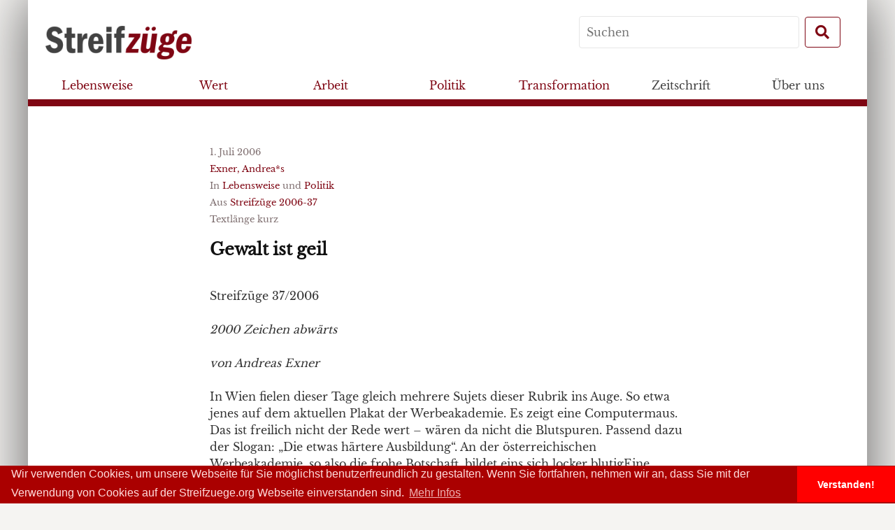

--- FILE ---
content_type: text/html; charset=UTF-8
request_url: https://www.streifzuege.org/2006/gewalt-ist-geil/
body_size: 12136
content:
<!DOCTYPE html>
<!--[if IE 8]>
<html class="ie8" lang="de">
<![endif]-->
<!--[if !(IE 8) ]><!-->
<html lang="de">
	<!--<![endif]-->
	<head>
		<meta charset="UTF-8">
				<meta name="viewport" content="width=device-width, initial-scale=1">
				<link rel="profile" href="http://gmpg.org/xfn/11">
		<link rel="pingback" href="https://www.streifzuege.org/xmlrpc.php">
		<!--[if lt IE 9]>
		<script src="https://www.streifzuege.org/wp-content/themes/streifzuegeonline2/js/html5shiv.js"></script>
		<![endif]-->
		<meta name='robots' content='max-image-preview:large' />
<link rel="alternate" title="oEmbed (JSON)" type="application/json+oembed" href="https://www.streifzuege.org/wp-json/oembed/1.0/embed?url=https%3A%2F%2Fwww.streifzuege.org%2F2006%2Fgewalt-ist-geil%2F" />
<link rel="alternate" title="oEmbed (XML)" type="text/xml+oembed" href="https://www.streifzuege.org/wp-json/oembed/1.0/embed?url=https%3A%2F%2Fwww.streifzuege.org%2F2006%2Fgewalt-ist-geil%2F&#038;format=xml" />
<style id='wp-img-auto-sizes-contain-inline-css' type='text/css'>
img:is([sizes=auto i],[sizes^="auto," i]){contain-intrinsic-size:3000px 1500px}
/*# sourceURL=wp-img-auto-sizes-contain-inline-css */
</style>
<style id='wp-emoji-styles-inline-css' type='text/css'>

	img.wp-smiley, img.emoji {
		display: inline !important;
		border: none !important;
		box-shadow: none !important;
		height: 1em !important;
		width: 1em !important;
		margin: 0 0.07em !important;
		vertical-align: -0.1em !important;
		background: none !important;
		padding: 0 !important;
	}
/*# sourceURL=wp-emoji-styles-inline-css */
</style>
<style id='wp-block-library-inline-css' type='text/css'>
:root{--wp-block-synced-color:#7a00df;--wp-block-synced-color--rgb:122,0,223;--wp-bound-block-color:var(--wp-block-synced-color);--wp-editor-canvas-background:#ddd;--wp-admin-theme-color:#007cba;--wp-admin-theme-color--rgb:0,124,186;--wp-admin-theme-color-darker-10:#006ba1;--wp-admin-theme-color-darker-10--rgb:0,107,160.5;--wp-admin-theme-color-darker-20:#005a87;--wp-admin-theme-color-darker-20--rgb:0,90,135;--wp-admin-border-width-focus:2px}@media (min-resolution:192dpi){:root{--wp-admin-border-width-focus:1.5px}}.wp-element-button{cursor:pointer}:root .has-very-light-gray-background-color{background-color:#eee}:root .has-very-dark-gray-background-color{background-color:#313131}:root .has-very-light-gray-color{color:#eee}:root .has-very-dark-gray-color{color:#313131}:root .has-vivid-green-cyan-to-vivid-cyan-blue-gradient-background{background:linear-gradient(135deg,#00d084,#0693e3)}:root .has-purple-crush-gradient-background{background:linear-gradient(135deg,#34e2e4,#4721fb 50%,#ab1dfe)}:root .has-hazy-dawn-gradient-background{background:linear-gradient(135deg,#faaca8,#dad0ec)}:root .has-subdued-olive-gradient-background{background:linear-gradient(135deg,#fafae1,#67a671)}:root .has-atomic-cream-gradient-background{background:linear-gradient(135deg,#fdd79a,#004a59)}:root .has-nightshade-gradient-background{background:linear-gradient(135deg,#330968,#31cdcf)}:root .has-midnight-gradient-background{background:linear-gradient(135deg,#020381,#2874fc)}:root{--wp--preset--font-size--normal:16px;--wp--preset--font-size--huge:42px}.has-regular-font-size{font-size:1em}.has-larger-font-size{font-size:2.625em}.has-normal-font-size{font-size:var(--wp--preset--font-size--normal)}.has-huge-font-size{font-size:var(--wp--preset--font-size--huge)}.has-text-align-center{text-align:center}.has-text-align-left{text-align:left}.has-text-align-right{text-align:right}.has-fit-text{white-space:nowrap!important}#end-resizable-editor-section{display:none}.aligncenter{clear:both}.items-justified-left{justify-content:flex-start}.items-justified-center{justify-content:center}.items-justified-right{justify-content:flex-end}.items-justified-space-between{justify-content:space-between}.screen-reader-text{border:0;clip-path:inset(50%);height:1px;margin:-1px;overflow:hidden;padding:0;position:absolute;width:1px;word-wrap:normal!important}.screen-reader-text:focus{background-color:#ddd;clip-path:none;color:#444;display:block;font-size:1em;height:auto;left:5px;line-height:normal;padding:15px 23px 14px;text-decoration:none;top:5px;width:auto;z-index:100000}html :where(.has-border-color){border-style:solid}html :where([style*=border-top-color]){border-top-style:solid}html :where([style*=border-right-color]){border-right-style:solid}html :where([style*=border-bottom-color]){border-bottom-style:solid}html :where([style*=border-left-color]){border-left-style:solid}html :where([style*=border-width]){border-style:solid}html :where([style*=border-top-width]){border-top-style:solid}html :where([style*=border-right-width]){border-right-style:solid}html :where([style*=border-bottom-width]){border-bottom-style:solid}html :where([style*=border-left-width]){border-left-style:solid}html :where(img[class*=wp-image-]){height:auto;max-width:100%}:where(figure){margin:0 0 1em}html :where(.is-position-sticky){--wp-admin--admin-bar--position-offset:var(--wp-admin--admin-bar--height,0px)}@media screen and (max-width:600px){html :where(.is-position-sticky){--wp-admin--admin-bar--position-offset:0px}}

/*# sourceURL=wp-block-library-inline-css */
</style><style id='wp-block-image-inline-css' type='text/css'>
.wp-block-image>a,.wp-block-image>figure>a{display:inline-block}.wp-block-image img{box-sizing:border-box;height:auto;max-width:100%;vertical-align:bottom}@media not (prefers-reduced-motion){.wp-block-image img.hide{visibility:hidden}.wp-block-image img.show{animation:show-content-image .4s}}.wp-block-image[style*=border-radius] img,.wp-block-image[style*=border-radius]>a{border-radius:inherit}.wp-block-image.has-custom-border img{box-sizing:border-box}.wp-block-image.aligncenter{text-align:center}.wp-block-image.alignfull>a,.wp-block-image.alignwide>a{width:100%}.wp-block-image.alignfull img,.wp-block-image.alignwide img{height:auto;width:100%}.wp-block-image .aligncenter,.wp-block-image .alignleft,.wp-block-image .alignright,.wp-block-image.aligncenter,.wp-block-image.alignleft,.wp-block-image.alignright{display:table}.wp-block-image .aligncenter>figcaption,.wp-block-image .alignleft>figcaption,.wp-block-image .alignright>figcaption,.wp-block-image.aligncenter>figcaption,.wp-block-image.alignleft>figcaption,.wp-block-image.alignright>figcaption{caption-side:bottom;display:table-caption}.wp-block-image .alignleft{float:left;margin:.5em 1em .5em 0}.wp-block-image .alignright{float:right;margin:.5em 0 .5em 1em}.wp-block-image .aligncenter{margin-left:auto;margin-right:auto}.wp-block-image :where(figcaption){margin-bottom:1em;margin-top:.5em}.wp-block-image.is-style-circle-mask img{border-radius:9999px}@supports ((-webkit-mask-image:none) or (mask-image:none)) or (-webkit-mask-image:none){.wp-block-image.is-style-circle-mask img{border-radius:0;-webkit-mask-image:url('data:image/svg+xml;utf8,<svg viewBox="0 0 100 100" xmlns="http://www.w3.org/2000/svg"><circle cx="50" cy="50" r="50"/></svg>');mask-image:url('data:image/svg+xml;utf8,<svg viewBox="0 0 100 100" xmlns="http://www.w3.org/2000/svg"><circle cx="50" cy="50" r="50"/></svg>');mask-mode:alpha;-webkit-mask-position:center;mask-position:center;-webkit-mask-repeat:no-repeat;mask-repeat:no-repeat;-webkit-mask-size:contain;mask-size:contain}}:root :where(.wp-block-image.is-style-rounded img,.wp-block-image .is-style-rounded img){border-radius:9999px}.wp-block-image figure{margin:0}.wp-lightbox-container{display:flex;flex-direction:column;position:relative}.wp-lightbox-container img{cursor:zoom-in}.wp-lightbox-container img:hover+button{opacity:1}.wp-lightbox-container button{align-items:center;backdrop-filter:blur(16px) saturate(180%);background-color:#5a5a5a40;border:none;border-radius:4px;cursor:zoom-in;display:flex;height:20px;justify-content:center;opacity:0;padding:0;position:absolute;right:16px;text-align:center;top:16px;width:20px;z-index:100}@media not (prefers-reduced-motion){.wp-lightbox-container button{transition:opacity .2s ease}}.wp-lightbox-container button:focus-visible{outline:3px auto #5a5a5a40;outline:3px auto -webkit-focus-ring-color;outline-offset:3px}.wp-lightbox-container button:hover{cursor:pointer;opacity:1}.wp-lightbox-container button:focus{opacity:1}.wp-lightbox-container button:focus,.wp-lightbox-container button:hover,.wp-lightbox-container button:not(:hover):not(:active):not(.has-background){background-color:#5a5a5a40;border:none}.wp-lightbox-overlay{box-sizing:border-box;cursor:zoom-out;height:100vh;left:0;overflow:hidden;position:fixed;top:0;visibility:hidden;width:100%;z-index:100000}.wp-lightbox-overlay .close-button{align-items:center;cursor:pointer;display:flex;justify-content:center;min-height:40px;min-width:40px;padding:0;position:absolute;right:calc(env(safe-area-inset-right) + 16px);top:calc(env(safe-area-inset-top) + 16px);z-index:5000000}.wp-lightbox-overlay .close-button:focus,.wp-lightbox-overlay .close-button:hover,.wp-lightbox-overlay .close-button:not(:hover):not(:active):not(.has-background){background:none;border:none}.wp-lightbox-overlay .lightbox-image-container{height:var(--wp--lightbox-container-height);left:50%;overflow:hidden;position:absolute;top:50%;transform:translate(-50%,-50%);transform-origin:top left;width:var(--wp--lightbox-container-width);z-index:9999999999}.wp-lightbox-overlay .wp-block-image{align-items:center;box-sizing:border-box;display:flex;height:100%;justify-content:center;margin:0;position:relative;transform-origin:0 0;width:100%;z-index:3000000}.wp-lightbox-overlay .wp-block-image img{height:var(--wp--lightbox-image-height);min-height:var(--wp--lightbox-image-height);min-width:var(--wp--lightbox-image-width);width:var(--wp--lightbox-image-width)}.wp-lightbox-overlay .wp-block-image figcaption{display:none}.wp-lightbox-overlay button{background:none;border:none}.wp-lightbox-overlay .scrim{background-color:#fff;height:100%;opacity:.9;position:absolute;width:100%;z-index:2000000}.wp-lightbox-overlay.active{visibility:visible}@media not (prefers-reduced-motion){.wp-lightbox-overlay.active{animation:turn-on-visibility .25s both}.wp-lightbox-overlay.active img{animation:turn-on-visibility .35s both}.wp-lightbox-overlay.show-closing-animation:not(.active){animation:turn-off-visibility .35s both}.wp-lightbox-overlay.show-closing-animation:not(.active) img{animation:turn-off-visibility .25s both}.wp-lightbox-overlay.zoom.active{animation:none;opacity:1;visibility:visible}.wp-lightbox-overlay.zoom.active .lightbox-image-container{animation:lightbox-zoom-in .4s}.wp-lightbox-overlay.zoom.active .lightbox-image-container img{animation:none}.wp-lightbox-overlay.zoom.active .scrim{animation:turn-on-visibility .4s forwards}.wp-lightbox-overlay.zoom.show-closing-animation:not(.active){animation:none}.wp-lightbox-overlay.zoom.show-closing-animation:not(.active) .lightbox-image-container{animation:lightbox-zoom-out .4s}.wp-lightbox-overlay.zoom.show-closing-animation:not(.active) .lightbox-image-container img{animation:none}.wp-lightbox-overlay.zoom.show-closing-animation:not(.active) .scrim{animation:turn-off-visibility .4s forwards}}@keyframes show-content-image{0%{visibility:hidden}99%{visibility:hidden}to{visibility:visible}}@keyframes turn-on-visibility{0%{opacity:0}to{opacity:1}}@keyframes turn-off-visibility{0%{opacity:1;visibility:visible}99%{opacity:0;visibility:visible}to{opacity:0;visibility:hidden}}@keyframes lightbox-zoom-in{0%{transform:translate(calc((-100vw + var(--wp--lightbox-scrollbar-width))/2 + var(--wp--lightbox-initial-left-position)),calc(-50vh + var(--wp--lightbox-initial-top-position))) scale(var(--wp--lightbox-scale))}to{transform:translate(-50%,-50%) scale(1)}}@keyframes lightbox-zoom-out{0%{transform:translate(-50%,-50%) scale(1);visibility:visible}99%{visibility:visible}to{transform:translate(calc((-100vw + var(--wp--lightbox-scrollbar-width))/2 + var(--wp--lightbox-initial-left-position)),calc(-50vh + var(--wp--lightbox-initial-top-position))) scale(var(--wp--lightbox-scale));visibility:hidden}}
/*# sourceURL=https://www.streifzuege.org/wp-includes/blocks/image/style.min.css */
</style>
<style id='wp-block-list-inline-css' type='text/css'>
ol,ul{box-sizing:border-box}:root :where(.wp-block-list.has-background){padding:1.25em 2.375em}
/*# sourceURL=https://www.streifzuege.org/wp-includes/blocks/list/style.min.css */
</style>
<style id='global-styles-inline-css' type='text/css'>
:root{--wp--preset--aspect-ratio--square: 1;--wp--preset--aspect-ratio--4-3: 4/3;--wp--preset--aspect-ratio--3-4: 3/4;--wp--preset--aspect-ratio--3-2: 3/2;--wp--preset--aspect-ratio--2-3: 2/3;--wp--preset--aspect-ratio--16-9: 16/9;--wp--preset--aspect-ratio--9-16: 9/16;--wp--preset--color--black: #000000;--wp--preset--color--cyan-bluish-gray: #abb8c3;--wp--preset--color--white: #ffffff;--wp--preset--color--pale-pink: #f78da7;--wp--preset--color--vivid-red: #cf2e2e;--wp--preset--color--luminous-vivid-orange: #ff6900;--wp--preset--color--luminous-vivid-amber: #fcb900;--wp--preset--color--light-green-cyan: #7bdcb5;--wp--preset--color--vivid-green-cyan: #00d084;--wp--preset--color--pale-cyan-blue: #8ed1fc;--wp--preset--color--vivid-cyan-blue: #0693e3;--wp--preset--color--vivid-purple: #9b51e0;--wp--preset--gradient--vivid-cyan-blue-to-vivid-purple: linear-gradient(135deg,rgb(6,147,227) 0%,rgb(155,81,224) 100%);--wp--preset--gradient--light-green-cyan-to-vivid-green-cyan: linear-gradient(135deg,rgb(122,220,180) 0%,rgb(0,208,130) 100%);--wp--preset--gradient--luminous-vivid-amber-to-luminous-vivid-orange: linear-gradient(135deg,rgb(252,185,0) 0%,rgb(255,105,0) 100%);--wp--preset--gradient--luminous-vivid-orange-to-vivid-red: linear-gradient(135deg,rgb(255,105,0) 0%,rgb(207,46,46) 100%);--wp--preset--gradient--very-light-gray-to-cyan-bluish-gray: linear-gradient(135deg,rgb(238,238,238) 0%,rgb(169,184,195) 100%);--wp--preset--gradient--cool-to-warm-spectrum: linear-gradient(135deg,rgb(74,234,220) 0%,rgb(151,120,209) 20%,rgb(207,42,186) 40%,rgb(238,44,130) 60%,rgb(251,105,98) 80%,rgb(254,248,76) 100%);--wp--preset--gradient--blush-light-purple: linear-gradient(135deg,rgb(255,206,236) 0%,rgb(152,150,240) 100%);--wp--preset--gradient--blush-bordeaux: linear-gradient(135deg,rgb(254,205,165) 0%,rgb(254,45,45) 50%,rgb(107,0,62) 100%);--wp--preset--gradient--luminous-dusk: linear-gradient(135deg,rgb(255,203,112) 0%,rgb(199,81,192) 50%,rgb(65,88,208) 100%);--wp--preset--gradient--pale-ocean: linear-gradient(135deg,rgb(255,245,203) 0%,rgb(182,227,212) 50%,rgb(51,167,181) 100%);--wp--preset--gradient--electric-grass: linear-gradient(135deg,rgb(202,248,128) 0%,rgb(113,206,126) 100%);--wp--preset--gradient--midnight: linear-gradient(135deg,rgb(2,3,129) 0%,rgb(40,116,252) 100%);--wp--preset--font-size--small: 13px;--wp--preset--font-size--medium: 20px;--wp--preset--font-size--large: 36px;--wp--preset--font-size--x-large: 42px;--wp--preset--spacing--20: 0.44rem;--wp--preset--spacing--30: 0.67rem;--wp--preset--spacing--40: 1rem;--wp--preset--spacing--50: 1.5rem;--wp--preset--spacing--60: 2.25rem;--wp--preset--spacing--70: 3.38rem;--wp--preset--spacing--80: 5.06rem;--wp--preset--shadow--natural: 6px 6px 9px rgba(0, 0, 0, 0.2);--wp--preset--shadow--deep: 12px 12px 50px rgba(0, 0, 0, 0.4);--wp--preset--shadow--sharp: 6px 6px 0px rgba(0, 0, 0, 0.2);--wp--preset--shadow--outlined: 6px 6px 0px -3px rgb(255, 255, 255), 6px 6px rgb(0, 0, 0);--wp--preset--shadow--crisp: 6px 6px 0px rgb(0, 0, 0);}:where(.is-layout-flex){gap: 0.5em;}:where(.is-layout-grid){gap: 0.5em;}body .is-layout-flex{display: flex;}.is-layout-flex{flex-wrap: wrap;align-items: center;}.is-layout-flex > :is(*, div){margin: 0;}body .is-layout-grid{display: grid;}.is-layout-grid > :is(*, div){margin: 0;}:where(.wp-block-columns.is-layout-flex){gap: 2em;}:where(.wp-block-columns.is-layout-grid){gap: 2em;}:where(.wp-block-post-template.is-layout-flex){gap: 1.25em;}:where(.wp-block-post-template.is-layout-grid){gap: 1.25em;}.has-black-color{color: var(--wp--preset--color--black) !important;}.has-cyan-bluish-gray-color{color: var(--wp--preset--color--cyan-bluish-gray) !important;}.has-white-color{color: var(--wp--preset--color--white) !important;}.has-pale-pink-color{color: var(--wp--preset--color--pale-pink) !important;}.has-vivid-red-color{color: var(--wp--preset--color--vivid-red) !important;}.has-luminous-vivid-orange-color{color: var(--wp--preset--color--luminous-vivid-orange) !important;}.has-luminous-vivid-amber-color{color: var(--wp--preset--color--luminous-vivid-amber) !important;}.has-light-green-cyan-color{color: var(--wp--preset--color--light-green-cyan) !important;}.has-vivid-green-cyan-color{color: var(--wp--preset--color--vivid-green-cyan) !important;}.has-pale-cyan-blue-color{color: var(--wp--preset--color--pale-cyan-blue) !important;}.has-vivid-cyan-blue-color{color: var(--wp--preset--color--vivid-cyan-blue) !important;}.has-vivid-purple-color{color: var(--wp--preset--color--vivid-purple) !important;}.has-black-background-color{background-color: var(--wp--preset--color--black) !important;}.has-cyan-bluish-gray-background-color{background-color: var(--wp--preset--color--cyan-bluish-gray) !important;}.has-white-background-color{background-color: var(--wp--preset--color--white) !important;}.has-pale-pink-background-color{background-color: var(--wp--preset--color--pale-pink) !important;}.has-vivid-red-background-color{background-color: var(--wp--preset--color--vivid-red) !important;}.has-luminous-vivid-orange-background-color{background-color: var(--wp--preset--color--luminous-vivid-orange) !important;}.has-luminous-vivid-amber-background-color{background-color: var(--wp--preset--color--luminous-vivid-amber) !important;}.has-light-green-cyan-background-color{background-color: var(--wp--preset--color--light-green-cyan) !important;}.has-vivid-green-cyan-background-color{background-color: var(--wp--preset--color--vivid-green-cyan) !important;}.has-pale-cyan-blue-background-color{background-color: var(--wp--preset--color--pale-cyan-blue) !important;}.has-vivid-cyan-blue-background-color{background-color: var(--wp--preset--color--vivid-cyan-blue) !important;}.has-vivid-purple-background-color{background-color: var(--wp--preset--color--vivid-purple) !important;}.has-black-border-color{border-color: var(--wp--preset--color--black) !important;}.has-cyan-bluish-gray-border-color{border-color: var(--wp--preset--color--cyan-bluish-gray) !important;}.has-white-border-color{border-color: var(--wp--preset--color--white) !important;}.has-pale-pink-border-color{border-color: var(--wp--preset--color--pale-pink) !important;}.has-vivid-red-border-color{border-color: var(--wp--preset--color--vivid-red) !important;}.has-luminous-vivid-orange-border-color{border-color: var(--wp--preset--color--luminous-vivid-orange) !important;}.has-luminous-vivid-amber-border-color{border-color: var(--wp--preset--color--luminous-vivid-amber) !important;}.has-light-green-cyan-border-color{border-color: var(--wp--preset--color--light-green-cyan) !important;}.has-vivid-green-cyan-border-color{border-color: var(--wp--preset--color--vivid-green-cyan) !important;}.has-pale-cyan-blue-border-color{border-color: var(--wp--preset--color--pale-cyan-blue) !important;}.has-vivid-cyan-blue-border-color{border-color: var(--wp--preset--color--vivid-cyan-blue) !important;}.has-vivid-purple-border-color{border-color: var(--wp--preset--color--vivid-purple) !important;}.has-vivid-cyan-blue-to-vivid-purple-gradient-background{background: var(--wp--preset--gradient--vivid-cyan-blue-to-vivid-purple) !important;}.has-light-green-cyan-to-vivid-green-cyan-gradient-background{background: var(--wp--preset--gradient--light-green-cyan-to-vivid-green-cyan) !important;}.has-luminous-vivid-amber-to-luminous-vivid-orange-gradient-background{background: var(--wp--preset--gradient--luminous-vivid-amber-to-luminous-vivid-orange) !important;}.has-luminous-vivid-orange-to-vivid-red-gradient-background{background: var(--wp--preset--gradient--luminous-vivid-orange-to-vivid-red) !important;}.has-very-light-gray-to-cyan-bluish-gray-gradient-background{background: var(--wp--preset--gradient--very-light-gray-to-cyan-bluish-gray) !important;}.has-cool-to-warm-spectrum-gradient-background{background: var(--wp--preset--gradient--cool-to-warm-spectrum) !important;}.has-blush-light-purple-gradient-background{background: var(--wp--preset--gradient--blush-light-purple) !important;}.has-blush-bordeaux-gradient-background{background: var(--wp--preset--gradient--blush-bordeaux) !important;}.has-luminous-dusk-gradient-background{background: var(--wp--preset--gradient--luminous-dusk) !important;}.has-pale-ocean-gradient-background{background: var(--wp--preset--gradient--pale-ocean) !important;}.has-electric-grass-gradient-background{background: var(--wp--preset--gradient--electric-grass) !important;}.has-midnight-gradient-background{background: var(--wp--preset--gradient--midnight) !important;}.has-small-font-size{font-size: var(--wp--preset--font-size--small) !important;}.has-medium-font-size{font-size: var(--wp--preset--font-size--medium) !important;}.has-large-font-size{font-size: var(--wp--preset--font-size--large) !important;}.has-x-large-font-size{font-size: var(--wp--preset--font-size--x-large) !important;}
/*# sourceURL=global-styles-inline-css */
</style>

<style id='classic-theme-styles-inline-css' type='text/css'>
/*! This file is auto-generated */
.wp-block-button__link{color:#fff;background-color:#32373c;border-radius:9999px;box-shadow:none;text-decoration:none;padding:calc(.667em + 2px) calc(1.333em + 2px);font-size:1.125em}.wp-block-file__button{background:#32373c;color:#fff;text-decoration:none}
/*# sourceURL=/wp-includes/css/classic-themes.min.css */
</style>
<link rel='stylesheet' id='contact-form-7-css' href='https://www.streifzuege.org/wp-content/plugins/contact-form-7/includes/css/styles.css?ver=6.1.4' type='text/css' media='all' />
<link rel='stylesheet' id='pdfprnt_frontend-css' href='https://www.streifzuege.org/wp-content/plugins/pdf-print/css/frontend.css?ver=2.4.5' type='text/css' media='all' />
<link rel='stylesheet' id='streifzuege-genericons-css' href='https://www.streifzuege.org/wp-content/themes/streifzuegeonline2/inc/genericons/genericons.css?ver=3.3' type='text/css' media='all' />
<link rel='stylesheet' id='streifzuege-bootstrapstyle-css' href='https://www.streifzuege.org/wp-content/themes/streifzuegeonline2/inc/bootstrap/css/bootstrap.min.css' type='text/css' media='all' />
<link rel='stylesheet' id='streifzuege-style-css' href='https://www.streifzuege.org/wp-content/themes/streifzuegeonline2/style.css?ver=2.0.4' type='text/css' media='all' />
<link rel='stylesheet' id='fa-css' href='https://www.streifzuege.org/wp-content/themes/streifzuegeonline2/inc/fontawesome-free-5.1.0-web/css/all.css?ver=6.9' type='text/css' media='all' />
<link rel='stylesheet' id='newsletter-css' href='https://www.streifzuege.org/wp-content/plugins/newsletter/style.css?ver=9.0.9' type='text/css' media='all' />
<script type="text/javascript" src="https://www.streifzuege.org/wp-includes/js/jquery/jquery.min.js?ver=3.7.1" id="jquery-core-js"></script>
<script type="text/javascript" src="https://www.streifzuege.org/wp-includes/js/jquery/jquery-migrate.min.js?ver=3.4.1" id="jquery-migrate-js"></script>
<script type="text/javascript" src="https://www.streifzuege.org/wp-content/themes/streifzuegeonline2/inc/js/popper.js?ver=6.9" id="popper-js"></script>
<link rel="https://api.w.org/" href="https://www.streifzuege.org/wp-json/" /><link rel="alternate" title="JSON" type="application/json" href="https://www.streifzuege.org/wp-json/wp/v2/posts/991" /><link rel="EditURI" type="application/rsd+xml" title="RSD" href="https://www.streifzuege.org/xmlrpc.php?rsd" />
<meta name="generator" content="WordPress 6.9" />
<link rel="canonical" href="https://www.streifzuege.org/2006/gewalt-ist-geil/" />
<link rel='shortlink' href='https://www.streifzuege.org/?p=991' />
		<link rel="stylesheet" type="text/css" href="//cdnjs.cloudflare.com/ajax/libs/cookieconsent2/3.0.3/cookieconsent.min.css" />
		<script src="//cdnjs.cloudflare.com/ajax/libs/cookieconsent2/3.0.3/cookieconsent.min.js"></script>
		<script>
			window.addEventListener("load", function(){
			window.cookieconsent.initialise({
			"palette": {
				"popup": {
				"background": "#aa0000",
				"text": "#ffdddd"
				},
				"button": {
				"background": "#ff0000"
				}
			},
			"theme": "edgeless",
			"content": {
				"message": "Wir verwenden Cookies, um unsere Webseite für Sie möglichst benutzerfreundlich zu gestalten. Wenn Sie fortfahren, nehmen wir an, dass Sie mit der Verwendung von Cookies auf der Streifzuege.org Webseite einverstanden sind. ",
				"dismiss": "Verstanden!",
				"link": "Mehr Infos",
				"href": "www.streifzuege.org/impressum"
			}
			})});
		</script>
	</head>

	<body class="wp-singular post-template-default single single-post postid-991 single-format-standard wp-theme-streifzuegeonline2">
		<div id="site" class="hfeed container site">
			<div id="menucontainer" class="row">
	<nav id="mainnav" class="navbar fixed-top  " role="navigation">
		<div id="navinfo" class="row">
			<div class="brand">
				<a class="navbar-brand " href="/">
					<img class="header-brand img-fluid" src="https://www.streifzuege.org/wp-content/themes/streifzuegeonline2/assets/images/logo_grey_red.png"  alt="logo">
				</a>
			</div>
			<div class="toggler">
				<button class="navbar-toggler btn btn-streifzuege btn-md" type="button" data-toggle="collapse" data-target="#navbar-content" aria-controls="navbar-content" aria-expanded="false" aria-label="Toggle Navigation">
						<i class="fas fa-bars fa-fw"></i>
				</button>
			</div>
			<form role="search" method="get" id="searchform" class="searchform  navsearch form-inline" action="https://www.streifzuege.org/" >
	<label class="screen-reader-text" for="s">Search for:</label>
    <input type="text" class="mr-sm-2" placeholder="Suchen" value="" name="s" id="s" />
    <button type="submit" id="searchsubmit" class="btn btn-streifzuege my-2 my-sm-0 btn-md"><i class="fas fa-search fa-fw"></i></button>
    </form>		</div>
		<div class="collapse navbar-collapse row" id="navbar-content">
			<div class="nav-inner">
				<ul class="nav-list navbar-nav" role="menubar">
					<li class="nav-item" itemscope="itemscope" itemtype="https://www.schema.org/SiteNavigationElement" id="menu-item-21280" class="menu-item menu-item-type-post_type menu-item-object-page menu-item-21280 nav-item"><a title="Lebensweise" href="https://www.streifzuege.org/kategorien/lebensweise/" class="nav-link">Lebensweise</a></li>
<li class="nav-item" itemscope="itemscope" itemtype="https://www.schema.org/SiteNavigationElement" id="menu-item-21279" class="menu-item menu-item-type-post_type menu-item-object-page menu-item-21279 nav-item"><a title="Wert" href="https://www.streifzuege.org/kategorien/wert/" class="nav-link">Wert</a></li>
<li class="nav-item" itemscope="itemscope" itemtype="https://www.schema.org/SiteNavigationElement" id="menu-item-21282" class="menu-item menu-item-type-post_type menu-item-object-page menu-item-21282 nav-item"><a title="Arbeit" href="https://www.streifzuege.org/kategorien/arbeit/" class="nav-link">Arbeit</a></li>
<li class="nav-item" itemscope="itemscope" itemtype="https://www.schema.org/SiteNavigationElement" id="menu-item-21283" class="menu-item menu-item-type-post_type menu-item-object-page menu-item-21283 nav-item"><a title="Politik" href="https://www.streifzuege.org/kategorien/politik/" class="nav-link">Politik</a></li>
<li class="nav-item" itemscope="itemscope" itemtype="https://www.schema.org/SiteNavigationElement" id="menu-item-21281" class="menu-item menu-item-type-post_type menu-item-object-page menu-item-21281 nav-item"><a title="Transformation" href="https://www.streifzuege.org/kategorien/transformation/" class="nav-link">Transformation</a></li>
<li class="nav-item" itemscope="itemscope" itemtype="https://www.schema.org/SiteNavigationElement" id="menu-item-21181" class="menu-item menu-item-type-post_type menu-item-object-page menu-item-has-children dropdown menu-item-21181 nav-item"><a title="Zeitschrift" href="#" data-toggle="dropdown" aria-haspopup="true" aria-expanded="false" class="dropdown-toggle nav-link" id="menu-item-dropdown-21181">Zeitschrift</a>
<ul class="dropdown-menu columns-menu" aria-labelledby="menu-item-dropdown-21181" role="menu">
	<li class="nav-item" itemscope="itemscope" itemtype="https://www.schema.org/SiteNavigationElement" id="menu-item-21167" class="menu-item menu-item-type-post_type menu-item-object-page menu-item-21167 nav-item"><a title="Bestellen" href="https://www.streifzuege.org/bestellen-spenden/bestellen/" class="dropdown-item">Bestellen</a></li>
	<li class="nav-item" itemscope="itemscope" itemtype="https://www.schema.org/SiteNavigationElement" id="menu-item-21318" class="menu-item menu-item-type-post_type_archive menu-item-object-autorinnen menu-item-21318 nav-item"><a title="Alle AutorInnen" href="https://www.streifzuege.org/autorinnen/" class="dropdown-item">Alle AutorInnen</a></li>
	<li class="nav-item" itemscope="itemscope" itemtype="https://www.schema.org/SiteNavigationElement" id="menu-item-21317" class="menu-item menu-item-type-post_type_archive menu-item-object-inhaltsverzeichnis menu-item-21317 nav-item"><a title="Die Zeitschriften bisher" href="https://www.streifzuege.org/inhaltsverzeichnisse/" class="dropdown-item">Die Zeitschriften bisher</a></li>
	<li class="nav-item" itemscope="itemscope" itemtype="https://www.schema.org/SiteNavigationElement" id="menu-item-21171" class="menu-item menu-item-type-post_type menu-item-object-page menu-item-21171 nav-item"><a title="Inserate" href="https://www.streifzuege.org/bestellen-spenden/inserate/" class="dropdown-item">Inserate</a></li>
	<li class="nav-item" itemscope="itemscope" itemtype="https://www.schema.org/SiteNavigationElement" id="menu-item-21215" class="menu-item menu-item-type-taxonomy menu-item-object-category menu-item-21215 nav-item"><a title="Call for Papers" href="https://www.streifzuege.org/category/calls/" class="dropdown-item">Call for Papers</a></li>
	<li class="nav-item" itemscope="itemscope" itemtype="https://www.schema.org/SiteNavigationElement" id="menu-item-21183" class="menu-item menu-item-type-post_type menu-item-object-page menu-item-21183 nav-item"><a title="Hinweise für AutorInnen" href="https://www.streifzuege.org/magazin/hinweise-fuer-autorinnen/" class="dropdown-item">Hinweise für AutorInnen</a></li>
	<li class="nav-item" itemscope="itemscope" itemtype="https://www.schema.org/SiteNavigationElement" id="menu-item-21185" class="menu-item menu-item-type-post_type menu-item-object-page menu-item-21185 nav-item"><a title="Non German" href="https://www.streifzuege.org/non-german/" class="dropdown-item">Non German</a></li>
</ul>
</li>
<li class="nav-item" itemscope="itemscope" itemtype="https://www.schema.org/SiteNavigationElement" id="menu-item-21166" class="menu-item menu-item-type-post_type menu-item-object-page menu-item-has-children dropdown menu-item-21166 nav-item"><a title="Über uns" href="#" data-toggle="dropdown" aria-haspopup="true" aria-expanded="false" class="dropdown-toggle nav-link" id="menu-item-dropdown-21166">Über uns</a>
<ul class="dropdown-menu columns-menu" aria-labelledby="menu-item-dropdown-21166" role="menu">
	<li class="nav-item" itemscope="itemscope" itemtype="https://www.schema.org/SiteNavigationElement" id="menu-item-21353" class="menu-item menu-item-type-post_type menu-item-object-page menu-item-21353 nav-item"><a title="Über uns" href="https://www.streifzuege.org/ueber-uns/" class="dropdown-item">Über uns</a></li>
	<li class="nav-item" itemscope="itemscope" itemtype="https://www.schema.org/SiteNavigationElement" id="menu-item-21365" class="menu-item menu-item-type-post_type menu-item-object-page menu-item-21365 nav-item"><a title="Kontakt &#038; Impressum" href="https://www.streifzuege.org/kontakt/" class="dropdown-item">Kontakt &#038; Impressum</a></li>
	<li class="nav-item" itemscope="itemscope" itemtype="https://www.schema.org/SiteNavigationElement" id="menu-item-21170" class="menu-item menu-item-type-post_type menu-item-object-page menu-item-21170 nav-item"><a title="Trafo, Trans, Abo, Spenden, Probeheft" href="https://www.streifzuege.org/bestellen-spenden/trans-trafo-abo/" class="dropdown-item">Trafo, Trans, Abo, Spenden, Probeheft</a></li>
	<li class="nav-item" itemscope="itemscope" itemtype="https://www.schema.org/SiteNavigationElement" id="menu-item-21368" class="menu-item menu-item-type-post_type menu-item-object-page menu-item-21368 nav-item"><a title="Mitarbeit" href="https://www.streifzuege.org/mitarbeit/" class="dropdown-item">Mitarbeit</a></li>
	<li class="nav-item" itemscope="itemscope" itemtype="https://www.schema.org/SiteNavigationElement" id="menu-item-26597" class="menu-item menu-item-type-post_type menu-item-object-page menu-item-26597 nav-item"><a title="Newsletter" href="https://www.streifzuege.org/newsletter/" class="dropdown-item">Newsletter</a></li>
</ul>
</li>
				</ul>
			</div>
		</div>
	</nav><!-- #site-navigation -->
</div><!-- #menucontainer -->
<div id="single" class="row">
	<div id="primary" class="col-12">	
					<progress value="0"></progress>
			<div class="row single-content">
				<div class="col-12 ">
					
	<article id="post-991" class="post-991 post type-post status-publish format-standard hentry category-lebensweise category-politik tag-exner-andreas tag-streifzuege-37-2006">
		<header class="article-header">
					<div class="entry-meta entry-header-meta">
			<p class="meta-item posted-on">
				<time class="entry-date published updated" datetime="2006-07-01T02:50:00+02:00">1. Juli 2006</time>			</p>
			<p class="meta-item">
														<a href="https://www.streifzuege.org/autorinnen/andreas-exner/">Exner, Andrea*s</a> 
																				</p>
			<p class="meta-item metacats">
				In  <a href="https://www.streifzuege.org/category/lebensweise/" rel="category tag">Lebensweise</a> und <a href="https://www.streifzuege.org/category/politik/" rel="category tag">Politik</a> 
			</p>
			<p class="meta-item">
				Aus 					 <a href="https://www.streifzuege.org/tag/streifzuege-37-2006/">Streifzüge 2006-37</a> 
					 
			</p>
			<p class="meta-item">
				Textlänge  kurz 
			</p>
		</div><!-- .entry-meta -->
					<h1 class="entry-title">Gewalt ist geil</h1>
				
		</header><!-- .entry-header -->
	
		<div class="article-content">
			<p>Streifz&uuml;ge 37/2006</p>
<p><em>2000 Zeichen abw&auml;rts</p>
<p>von Andreas Exner</em> <span id="more-991"></span></p>
<p>In Wien fielen dieser Tage gleich mehrere Sujets dieser Rubrik ins Auge. So etwa jenes auf dem aktuellen Plakat der Werbeakademie. Es zeigt eine Computermaus. Das ist freilich nicht der Rede wert &#8211; w&auml;ren da nicht die Blutspuren. Passend dazu der Slogan: &#8222;Die etwas h&auml;rtere Ausbildung&#8220;. An der &ouml;sterreichischen Werbeakademie, so also die frohe Botschaft, bildet eins sich locker blutigEine &auml;hnliche Klientel d&uuml;rfte die Plakatserie des Radiosenders FM4 h&uuml;bsch cool finden, die uns offenbart: &#8222;Wer h&ouml;ren will, muss f&uuml;hlen&#8220;. Offenbar gilt dies f&uuml;r jene, die beim blo&szlig;en H&ouml;ren wenig f&uuml;hlen. Auf einem der Plakate wird der Slogan n&auml;mlich unterlegt mit dem Bild eines Skaters, dessen Ellbogen eine blutende Wunde, die an ein Einschussloch erinnert, schm&uuml;ckt. Freilich, Brutalit&auml;t in der Werbung ist nicht neu. Neu allerdings scheint der Trend, Konsum gezielt mit Unlust anzukurbeln. Denn &uuml;blicherweise dient Werbung ja dazu, Konsumlust anzuregen. Sie umh&uuml;llt den Warenp&ouml;bel diesem Ziel entsprechend mit Sex, Glanz und Status. Die Werbung mit Gewalt jedoch enth&uuml;llt ganz ohne Scham die Gewalt der Werbung. Nicht allein eine Versch&auml;rfung, auch eine Wendung steckt darin: Der Imperativ des Genusses wird abgel&ouml;st vom Schmerzdiktat. Anders als in offen sadistischer Werbung &aacute; la Golf Week Austria, die das Gesicht einer Frau zeigt, deren Unterlippe von einem Schlag geschwollen ist, und mit der Aufforderung &#8222;Treffen sie Kolleginnen! &#8220; f&uuml;r die &#8222;Golf Week business challenge 2006&#8220; wirbt, wird hier mit dem Wunsch kokettiert, <em>selbst</em> Schmerz zu erleben. Konsum gilt in diesem Fall nicht mehr als Eintritt in das orale Eldorado von arbeitstoten Warenidioten, sondern gleicht einem Unterwerfungsritual genussersch&ouml;pfter Selbstzweck-J&uuml;nger. Mit bestem Beispiel geht die Werbeakademie ihrer Branche dabei voran. 2004 zeigte sie eine Plakatfolge mit &#8222;Gr&ouml;&szlig;en der Werbe- und Medienbranche im In-Fight&#8220; &#8211; &#8222;Sie k&auml;mpfen unbarmherzig um einen Abg&auml;nger der Werbeakademie&#8220;. Bl&ouml;d geht das Kapital zugrunde.</p>
<div class="pdfprnt-buttons pdfprnt-buttons-post pdfprnt-bottom-right"><a href="https://www.streifzuege.org/2006/gewalt-ist-geil/?print=print" class="pdfprnt-button pdfprnt-button-print" target="_blank"><img decoding="async" src="https://www.streifzuege.org/wp-content/plugins/pdf-print/images/print.png" alt="image_print" title="Inhalt drucken" /></a></div>					</div><!-- .entry-content -->
		<div class="article-footer">
					<h3>Geschrieben von:</h3>
			<ul>
								<div class="chip col-md-6 col-lg-6">
						<div class="row">
						<div class="col-2 chipimgcol">
							<img width="115" height="136" src="https://www.streifzuege.org/wp-content/uploads/2020/06/Foto_Exner_Juli2018-e1592986444606.jpg" class="attachment-post-thumbnail size-post-thumbnail wp-post-image" alt="" decoding="async" />						</div>
						<div class="col">
							<a href="https://www.streifzuege.org/autorinnen/andreas-exner/ ">Exner, Andrea*s</a>
						</div>
						</div>
						</div>
							</ul>
						<footer class="entry-meta entry-footer entry-footer-meta">
						<span class="cat-links">
				<a href="https://www.streifzuege.org/category/lebensweise/" rel="category tag">Lebensweise</a>, <a href="https://www.streifzuege.org/category/politik/" rel="category tag">Politik</a>			</span>
									<span class="tags-links">
				<a href="https://www.streifzuege.org/tag/exner-andreas/" rel="tag">Exner; Andreas</a>, <a href="https://www.streifzuege.org/tag/streifzuege-37-2006/" rel="tag">Streifzüge 2006-37</a>			</span>
					</footer><!-- .entry-meta -->
		
				</div>

	</article><!-- #post-## -->


				</div>
			</div>
			<div class="row content-footer">
				<div class="col-12">
							<nav class="navigation post-navigation" role="navigation">
			<h1 class="screen-reader-text">Post navigation</h1>
			<div class="nav-links">
				<div class="nav-previous"><div class="post-nav-title">Older post</div><a href="https://www.streifzuege.org/2006/ich-und-meine-charaktermaske/" rel="prev">Ich und meine Charaktermaske</a></div><div class="nav-next"><div class="post-nav-title">Newer post</div><a href="https://www.streifzuege.org/2006/der-kritische-konsument/" rel="next">Der kritische Konsument</a></div>			</div><!-- .nav-links -->
		</nav><!-- .navigation -->
						</div>
			</div>
			
	</div><!-- #primary -->
</div>



				<footer id="colophon" class="site-footer row" role="contentinfo">
						<div id="footerdivider" class="container-fluid section-divider">	
							<svg id="bigTriangleShadow" xmlns="http://www.w3.org/2000/svg" version="1.1" width="100%" height="60" viewBox="0 0 100 100" preserveAspectRatio="none">
								<path id="trianglePath1" d="M0 -1 L50 100 L100 -3 Z" />
								<path id="trianglePath2" d="M50 100 L100 10 L100 0 Z" />
							</svg>	
						</div>
						

<div id="supplementary" class="footer-area col-12" role="complementary">
	<div class="footer-widget row">
				<div class="footer-widget-1 widget-area col-12  col-sm-6 col-md-4">
			<aside id="custom-post-type-categories-2" class="footer-widget widget_categories"><h3 class="footer-widget-title">Streifzüge Online</h3>			<ul>
				<li class="cat-item cat-item-501"><a href="https://www.streifzuege.org/category/arbeit/">Arbeit</a>
</li>
	<li class="cat-item cat-item-453"><a href="https://www.streifzuege.org/category/calls/">Call</a>
</li>
	<li class="cat-item cat-item-487"><a href="https://www.streifzuege.org/category/education/">Education</a>
</li>
	<li class="cat-item cat-item-504"><a href="https://www.streifzuege.org/category/lebensweise/">Lebensweise</a>
</li>
	<li class="cat-item cat-item-502"><a href="https://www.streifzuege.org/category/politik/">Politik</a>
</li>
	<li class="cat-item cat-item-523"><a href="https://www.streifzuege.org/category/streifzuege-news/">Streifzuege News</a>
</li>
	<li class="cat-item cat-item-503"><a href="https://www.streifzuege.org/category/transformation/">Transformation</a>
</li>
	<li class="cat-item cat-item-500"><a href="https://www.streifzuege.org/category/wert/">Wert</a>
</li>
			</ul>
			</aside>		</div>
						<div class="footer-widget-2 widget-area col-12 col-sm-6 col-md-4">
			<aside id="block-2" class="footer-widget widget_block widget_media_image">
<figure class="wp-block-image size-full"><a href="https://www.streifzuege.org/wp-content/uploads/2018/02/logo_grey.png"><img loading="lazy" decoding="async" width="400" height="91" src="https://www.streifzuege.org/wp-content/uploads/2018/02/logo_grey.png" alt="" class="wp-image-20691" srcset="https://www.streifzuege.org/wp-content/uploads/2018/02/logo_grey.png 400w, https://www.streifzuege.org/wp-content/uploads/2018/02/logo_grey-300x68.png 300w" sizes="auto, (max-width: 400px) 100vw, 400px" /></a></figure>
</aside><aside id="block-3" class="footer-widget widget_block">
<ul class="wp-block-list">
<li><em>Streifzüge</em> Nr. 93 - Frühling 2026</li>



<li><em>Streifzüge</em> Nr. 94 - Herbst 2026</li>
</ul>
</aside>		</div>
						<div class="footer-widget-3 widget-area col-12 col-sm-6 col-md-4">
			
		<aside id="recent-posts-5" class="footer-widget widget_recent_entries">
		<h3 class="footer-widget-title">Neueste Beiträge</h3>
		<ul>
											<li>
					<a href="https://www.streifzuege.org/2026/walther-schuetz-was-ist-und-was-nun/">Walther Schütz &#8211; WAS IST und WAS NUN</a>
									</li>
											<li>
					<a href="https://www.streifzuege.org/2026/ophelia-maennerbeute/">Ophelia, Männerbeute</a>
									</li>
											<li>
					<a href="https://www.streifzuege.org/2025/zum-95-geburtstag-von-heleno-sana/">Zum 95. Geburtstag von Heleno Saña</a>
									</li>
											<li>
					<a href="https://www.streifzuege.org/2025/hunger-3/">Hunger</a>
									</li>
					</ul>

		</aside>		</div>
			</div><!-- #footer-widget-wrap -->
</div><!-- #supplementary -->

		
						<div class="site-bottom col-12">
							<div class="site-info">	
								<span>Streifzüge läuft mit <a href="https://wordpress.org/">WordPress</a></span>
							</div>
						</div>
				</footer><!-- #colophon -->
			</div><!-- #site -->
		<script type="speculationrules">
{"prefetch":[{"source":"document","where":{"and":[{"href_matches":"/*"},{"not":{"href_matches":["/wp-*.php","/wp-admin/*","/wp-content/uploads/*","/wp-content/*","/wp-content/plugins/*","/wp-content/themes/streifzuegeonline2/*","/*\\?(.+)"]}},{"not":{"selector_matches":"a[rel~=\"nofollow\"]"}},{"not":{"selector_matches":".no-prefetch, .no-prefetch a"}}]},"eagerness":"conservative"}]}
</script>
<script type="text/javascript" src="https://www.streifzuege.org/wp-includes/js/dist/hooks.min.js?ver=dd5603f07f9220ed27f1" id="wp-hooks-js"></script>
<script type="text/javascript" src="https://www.streifzuege.org/wp-includes/js/dist/i18n.min.js?ver=c26c3dc7bed366793375" id="wp-i18n-js"></script>
<script type="text/javascript" id="wp-i18n-js-after">
/* <![CDATA[ */
wp.i18n.setLocaleData( { 'text direction\u0004ltr': [ 'ltr' ] } );
//# sourceURL=wp-i18n-js-after
/* ]]> */
</script>
<script type="text/javascript" src="https://www.streifzuege.org/wp-content/plugins/contact-form-7/includes/swv/js/index.js?ver=6.1.4" id="swv-js"></script>
<script type="text/javascript" id="contact-form-7-js-translations">
/* <![CDATA[ */
( function( domain, translations ) {
	var localeData = translations.locale_data[ domain ] || translations.locale_data.messages;
	localeData[""].domain = domain;
	wp.i18n.setLocaleData( localeData, domain );
} )( "contact-form-7", {"translation-revision-date":"2025-10-26 03:28:49+0000","generator":"GlotPress\/4.0.3","domain":"messages","locale_data":{"messages":{"":{"domain":"messages","plural-forms":"nplurals=2; plural=n != 1;","lang":"de"},"This contact form is placed in the wrong place.":["Dieses Kontaktformular wurde an der falschen Stelle platziert."],"Error:":["Fehler:"]}},"comment":{"reference":"includes\/js\/index.js"}} );
//# sourceURL=contact-form-7-js-translations
/* ]]> */
</script>
<script type="text/javascript" id="contact-form-7-js-before">
/* <![CDATA[ */
var wpcf7 = {
    "api": {
        "root": "https:\/\/www.streifzuege.org\/wp-json\/",
        "namespace": "contact-form-7\/v1"
    },
    "cached": 1
};
//# sourceURL=contact-form-7-js-before
/* ]]> */
</script>
<script type="text/javascript" src="https://www.streifzuege.org/wp-content/plugins/contact-form-7/includes/js/index.js?ver=6.1.4" id="contact-form-7-js"></script>
<script type="text/javascript" src="https://www.streifzuege.org/wp-content/themes/streifzuegeonline2/inc/bootstrap/js/bootstrap.min.js?ver=4" id="streifzuege-bootstrapjs-js"></script>
<script type="text/javascript" src="https://www.streifzuege.org/wp-content/themes/streifzuegeonline2/assets/js/custom.js?ver=20171005" id="custom-js"></script>
<script type="text/javascript" id="newsletter-js-extra">
/* <![CDATA[ */
var newsletter_data = {"action_url":"https://www.streifzuege.org/wp-admin/admin-ajax.php"};
//# sourceURL=newsletter-js-extra
/* ]]> */
</script>
<script type="text/javascript" src="https://www.streifzuege.org/wp-content/plugins/newsletter/main.js?ver=9.0.9" id="newsletter-js"></script>
<script type="text/javascript" id="statify-js-js-extra">
/* <![CDATA[ */
var statify_ajax = {"url":"https://www.streifzuege.org/wp-admin/admin-ajax.php","nonce":"5e66f1ab9a"};
//# sourceURL=statify-js-js-extra
/* ]]> */
</script>
<script type="text/javascript" src="https://www.streifzuege.org/wp-content/plugins/statify/js/snippet.min.js?ver=1.8.4" id="statify-js-js"></script>
<script id="wp-emoji-settings" type="application/json">
{"baseUrl":"https://s.w.org/images/core/emoji/17.0.2/72x72/","ext":".png","svgUrl":"https://s.w.org/images/core/emoji/17.0.2/svg/","svgExt":".svg","source":{"concatemoji":"https://www.streifzuege.org/wp-includes/js/wp-emoji-release.min.js?ver=6.9"}}
</script>
<script type="module">
/* <![CDATA[ */
/*! This file is auto-generated */
const a=JSON.parse(document.getElementById("wp-emoji-settings").textContent),o=(window._wpemojiSettings=a,"wpEmojiSettingsSupports"),s=["flag","emoji"];function i(e){try{var t={supportTests:e,timestamp:(new Date).valueOf()};sessionStorage.setItem(o,JSON.stringify(t))}catch(e){}}function c(e,t,n){e.clearRect(0,0,e.canvas.width,e.canvas.height),e.fillText(t,0,0);t=new Uint32Array(e.getImageData(0,0,e.canvas.width,e.canvas.height).data);e.clearRect(0,0,e.canvas.width,e.canvas.height),e.fillText(n,0,0);const a=new Uint32Array(e.getImageData(0,0,e.canvas.width,e.canvas.height).data);return t.every((e,t)=>e===a[t])}function p(e,t){e.clearRect(0,0,e.canvas.width,e.canvas.height),e.fillText(t,0,0);var n=e.getImageData(16,16,1,1);for(let e=0;e<n.data.length;e++)if(0!==n.data[e])return!1;return!0}function u(e,t,n,a){switch(t){case"flag":return n(e,"\ud83c\udff3\ufe0f\u200d\u26a7\ufe0f","\ud83c\udff3\ufe0f\u200b\u26a7\ufe0f")?!1:!n(e,"\ud83c\udde8\ud83c\uddf6","\ud83c\udde8\u200b\ud83c\uddf6")&&!n(e,"\ud83c\udff4\udb40\udc67\udb40\udc62\udb40\udc65\udb40\udc6e\udb40\udc67\udb40\udc7f","\ud83c\udff4\u200b\udb40\udc67\u200b\udb40\udc62\u200b\udb40\udc65\u200b\udb40\udc6e\u200b\udb40\udc67\u200b\udb40\udc7f");case"emoji":return!a(e,"\ud83e\u1fac8")}return!1}function f(e,t,n,a){let r;const o=(r="undefined"!=typeof WorkerGlobalScope&&self instanceof WorkerGlobalScope?new OffscreenCanvas(300,150):document.createElement("canvas")).getContext("2d",{willReadFrequently:!0}),s=(o.textBaseline="top",o.font="600 32px Arial",{});return e.forEach(e=>{s[e]=t(o,e,n,a)}),s}function r(e){var t=document.createElement("script");t.src=e,t.defer=!0,document.head.appendChild(t)}a.supports={everything:!0,everythingExceptFlag:!0},new Promise(t=>{let n=function(){try{var e=JSON.parse(sessionStorage.getItem(o));if("object"==typeof e&&"number"==typeof e.timestamp&&(new Date).valueOf()<e.timestamp+604800&&"object"==typeof e.supportTests)return e.supportTests}catch(e){}return null}();if(!n){if("undefined"!=typeof Worker&&"undefined"!=typeof OffscreenCanvas&&"undefined"!=typeof URL&&URL.createObjectURL&&"undefined"!=typeof Blob)try{var e="postMessage("+f.toString()+"("+[JSON.stringify(s),u.toString(),c.toString(),p.toString()].join(",")+"));",a=new Blob([e],{type:"text/javascript"});const r=new Worker(URL.createObjectURL(a),{name:"wpTestEmojiSupports"});return void(r.onmessage=e=>{i(n=e.data),r.terminate(),t(n)})}catch(e){}i(n=f(s,u,c,p))}t(n)}).then(e=>{for(const n in e)a.supports[n]=e[n],a.supports.everything=a.supports.everything&&a.supports[n],"flag"!==n&&(a.supports.everythingExceptFlag=a.supports.everythingExceptFlag&&a.supports[n]);var t;a.supports.everythingExceptFlag=a.supports.everythingExceptFlag&&!a.supports.flag,a.supports.everything||((t=a.source||{}).concatemoji?r(t.concatemoji):t.wpemoji&&t.twemoji&&(r(t.twemoji),r(t.wpemoji)))});
//# sourceURL=https://www.streifzuege.org/wp-includes/js/wp-emoji-loader.min.js
/* ]]> */
</script>
	</body>
</html>


--- FILE ---
content_type: text/css
request_url: https://www.streifzuege.org/wp-content/themes/streifzuegeonline2/style.css?ver=2.0.4
body_size: 9024
content:
/*
Theme Name: Streifzuege Magazin
Theme URI: 
Author: Dario Huth
Author URI: 
Description: streifzuege is a simple yet flexible WordPress theme for blogs. From beginner bloggers to pro bloggers, it has features for everyone. streifzuege is made using responsive design, so it offers a pleasant reading experience even on tablets and smartphones. streifzuege comes with 4 widgets and 3 menus. Because the Customizer also allows you to set up custom headers and backgrounds, you can set your blog up just the way you want it.
Version: 0.0.4
License: GNU General Public License v2 or later
License URI: http://www.gnu.org/licenses/gpl-2.0.html
Text Domain: streifzuege
Tags: one-column, two-columns, right-sidebar, custom-background, custom-colors, custom-header, custom-menu, editor-style, featured-images, microformats, post-formats, sticky-post, theme-options, threaded-comments, translation-ready
*/
@font-face {
  font-family: Libre Baskerville;
  src: local("LibreBaskerville-Regular"), url("fonts/LibreBaskerville-Regular.ttf") format("truetype");
  font-weight: normal; }

/* Root
   This values are used for adjusting headings size (not for body size) */
html {
  font-size: 100%;
  -webkit-font-smoothing: antialiased; }

@media screen and (min-width: 784px) {
  html {
    font-size: 100%; } }

@media screen and (max-width: 782px) {
  .fixed-top-down {
    top: 46px; } }

@media screen and (min-width: 783px) {
  .fixed-top-down {
    top: 32px; } }

@media screen and (min-width: 783px) {
  div#site {
    padding-top: 12rem; } }

/* Base */
body {
  color: #333;
  font-family: Libre Baskerville;
  font-size: 16px;
  line-height: 1.5;
  word-wrap: break-word; }

/* Base */
@media all {
  body {
    color: #333;
    font-family: Libre Baskerville;
    font-size: 100%;
    line-height: 1.5;
    word-wrap: break-word; }
  ::-moz-selection {
    background-color: #fffad3;
    color: #333; }
  ::selection {
    background-color: #fffad3;
    color: #333; }
  ::-moz-selection {
    background-color: #fffad3;
    color: #333; } }

/* Heading */
@media all {
  h1,
  h2,
  h3,
  h4,
  h5,
  h6 {
    clear: both;
    color: #111;
    font-family: Libre Baskerville;
    font-weight: 600;
    letter-spacing: -0.01em;
    line-height: 1.4; }
  h1 {
    font-size: 19px;
    margin-bottom: 1em;
    margin-top: 2em; }
  h2 {
    font-size: 17px;
    margin-bottom: 1em;
    margin-top: 2em; }
  h3 {
    font-size: 16px;
    margin-bottom: 1em;
    margin-top: 1.5em; }
  h4 {
    font-size: 15px;
    margin-bottom: 1em;
    margin-top: 1.5em; }
  h5 {
    font-size: 12px;
    margin-bottom: 0.5em;
    margin-top: 1em; }
  h6 {
    font-size: 6px;
    margin-bottom: 0.5em;
    margin-top: 1em; }
  /* Link */
  a {
    -webkit-transition: all 125ms cubic-bezier(0.785, 0.135, 0.15, 0.86);
    -o-transition: all 125ms cubic-bezier(0.785, 0.135, 0.15, 0.86);
    transition: all 125ms cubic-bezier(0.785, 0.135, 0.15, 0.86);
    outline: 0;
    color: #7F0613; }
  .entry-content a,
  .entry-summary a,
  .page-content a,
  .comment-content a,
  .post-navigation a {
    color: #7F0613;
    text-decoration: none; }
  a:hover {
    color: grey;
    text-decoration: none; } }

/* Text */
@media all {
  p {
    margin: 0 0 1.5em; }
  b,
  strong {
    font-weight: 700; }
  dfn,
  q,
  cite,
  em,
  i {
    font-style: italic; }
  q {
    quotes: "" ""; }
  cite {
    border-bottom: dotted 1px #999; }
  code,
  kbd,
  tt,
  var {
    color: #666;
    border-bottom: solid 1px #ccc;
    font-family: Consolas, 'Courier New', monospace;
    font-size: 87.5%; }
  abbr,
  acronym {
    border-bottom: 1px dotted #999;
    cursor: help; }
  mark,
  ins {
    background-color: #fffad3;
    color: #333;
    text-decoration: none; } }

/* List */
@media all {
  ul,
  ol {
    margin: 0 0 1.5em 2em;
    padding: 0; }
  li > ul,
  li > ol {
    margin-bottom: 0;
    margin-left: 1.5em; }
  dl {
    margin: 0; }
  dt {
    font-weight: 600;
    margin-bottom: 0.4em; }
  dd {
    margin: 0 0 1.5em 1.5em; } }

/* Table */
@media all {
  table {
    border-top: solid 1px #e6e6e6;
    font-size: 93.8%;
    margin: 0 0 1.6em;
    width: 100%; }
  caption {
    margin-bottom: 0.6em; }
  table th,
  table td {
    border-bottom: solid 1px #e6e6e6;
    padding: 0.8em 1.2em 0.8em 0; }
  th {
    font-weight: 600;
    text-align: left; } }

/* Elements */
@media all {
  blockquote {
    color: #888;
    font-style: italic;
    margin: 0 0 2.4em;
    padding: 12px 0 0 44px;
    position: relative; }
  blockquote:before {
    color: #ddd;
    content: "\201C";
    font-family: Georgia, serif;
    font-size: 84px;
    left: -5px;
    line-height: 1;
    position: absolute;
    top: -5px; }
  address {
    margin: 0 0 1.5em; }
  pre {
    border-bottom: solid 1px #ccc;
    border-top: solid 1px #ccc;
    color: #666;
    font-family: Consolas, 'Courier New', monospace;
    font-size: 87.5%;
    line-height: 1.4;
    margin: 0 0 1.7em;
    max-width: 100%;
    padding: 1.4em 0;
    word-wrap: normal; }
  hr {
    background-color: #eee;
    border: 0;
    height: 1px;
    margin: 0 0 1.5em; } }

/* Media */
@media all {
  img {
    height: auto;
    max-width: 100%;
    vertical-align: middle; }
  figure {
    margin: 0; }
  embed,
  iframe,
  object {
    max-width: 100%; } }

/* Form */
@media all {
  button,
  select,
  input,
  input[type="search"],
  textarea {
    -moz-box-sizing: border-box;
    -webkit-box-sizing: border-box;
    box-sizing: border-box;
    max-width: 100%; }
  button,
  input[type="button"],
  input[type="reset"],
  input[type="submit"] {
    background-color: #7F0613;
    border: none;
    border-radius: 4px;
    color: #eee;
    font-size: 87.5%;
    line-height: 1;
    padding: 1em 1.5em;
    text-transform: uppercase;
    -webkit-transition: .3s ease-in-out;
    -o-transition: .3s ease-in-out;
    transition: .3s ease-in-out; }
  button:hover,
  input[type="button"]:hover,
  input[type="reset"]:hover,
  input[type="submit"]:hover {
    background-color: #555; }
  input[type="text"],
  input[type="email"],
  input[type="url"],
  input[type="password"],
  input[type="search"],
  textarea,
  select {
    border: solid 1px #e6e6e6;
    color: #666;
    margin-top: 0.4em;
    padding: 0.6em;
    border-radius: 4px; }
  input[type="text"]:focus,
  input[type="email"]:focus,
  input[type="url"]:focus,
  input[type="password"]:focus,
  input[type="search"]:focus,
  textarea:focus {
    color: #333; }
  textarea {
    max-width: 644px;
    width: 100%; } }

/* Repeatable Patterns
------------------------------------------------------------ */
/* Alignments */
.aligncenter,
.alignleft,
.alignright {
  margin-bottom: 1.5em; }

.alignleft {
  display: inline;
  float: left;
  margin-right: 1.5em; }

.alignright {
  display: inline;
  float: right;
  margin-left: 1.5em; }

.aligncenter {
  clear: both;
  display: block;
  margin-left: auto;
  margin-right: auto; }

/* Caption */
.wp-caption {
  color: #777;
  font-size: 93.8%;
  font-style: italic;
  margin-bottom: 1.6em;
  max-width: 100%; }

.wp-caption img[class*="wp-image-"] {
  display: block;
  margin: 0.4em auto 0; }

.wp-caption-text {
  text-align: center; }

.wp-caption .wp-caption-text {
  margin: 0.8em 0; }

/* WP Smiley */
.page-content img.wp-smiley,
.entry-content img.wp-smiley,
.comment-content img.wp-smiley {
  border: none;
  margin-bottom: 0;
  margin-top: 0;
  padding: 0; }

/* Text meant only for screen readers */
.screen-reader-text {
  clip: rect(1px, 1px, 1px, 1px);
  height: 1px;
  overflow: hidden;
  position: absolute !important;
  width: 1px; }

.screen-reader-text:hover,
.screen-reader-text:active,
.screen-reader-text:focus {
  background-color: #f8f8f8;
  background-color: rgba(255, 255, 255, 0.9);
  -webkit-box-shadow: 0 0 2px 2px rgba(0, 0, 0, 0.2);
  box-shadow: 0 0 2px 2px rgba(0, 0, 0, 0.2);
  clip: auto !important;
  color: #06c;
  display: block;
  font-size: 14px;
  font-weight: 600;
  height: auto;
  left: 5px;
  line-height: normal;
  padding: 15px 23px 14px;
  text-decoration: none;
  top: 5px;
  width: auto;
  z-index: 100000;
  /* Above WP toolbar */ }

/* Clearing */
@media all {
  .clear:before,
  .clear:after,
  .site-header:before,
  .site-header:after,
  .site-top:before,
  .site-top:after,
  .site-content:before,
  .site-content:after,
  .entry-content:before,
  .entry-content:after,
  .comment-content:before,
  .comment-content:after,
  .comment-navigation:before,
  .comment-navigation:after,
  .post-navigation:before,
  .post-navigation:after,
  .site-footer:before,
  .site-footer:after,
  .footer-widget:before,
  .footer-widget:after,
  .site-bottom:before,
  .site-bottom:after {
    content: '';
    display: table; }
  .clear:after,
  .site-header:after,
  .site-top:after,
  .site-content:after,
  .entry-content:after,
  .comment-content:after,
  .comment-navigation:after,
  .post-navigation:after,
  .site-footer:after,
  .footer-widget:after,
  .site-bottom:after {
    clear: both; } }

/* Layout
------------------------------------------------------------ */
@media all {
  body {
    background-color: #f5f4f2; }
  .site {
    background-color: #fff;
    margin-left: auto;
    margin-right: auto;
    -webkit-box-shadow: 0px 0px 50px 30px #676666;
    -moz-box-shadow: 0px 0px 50px 30px #676666;
    box-shadow: 0px 0px 76px 4px #676666; }
  .frontpage {
    max-width: 1320px;
    margin-left: auto;
    margin-right: auto; }
  .site-top,
  .site-content,
  .footer-widget,
  .site-bottom {
    margin-left: auto;
    margin-right: auto;
    max-width: 1200px;
    padding: 0 20px; }
  .site-top,
  .site-bottom {
    text-align: center; }
  .site-logo {
    padding-bottom: 8px; }
  .header-navigation {
    margin-top: 18px; }
  .site-content {
    margin-bottom: 24px; }
  .sidebar-area {
    border-top: solid 3px #eee;
    padding-top: 56px; }
  .footer-navigation {
    margin-bottom: 22px; } }

@media screen and (min-width: 49rem) {
  .site-top,
  .main-navigation,
  .site-bottom {
    margin-left: auto;
    margin-right: auto;
    max-width: 1100px;
    padding: 0 45px; } }

@media screen and (min-width: 60rem) {
  .site-content,
  .footer-widget {
    max-width: 1100px;
    padding: 0 45px; }
  .header-side .site-top,
  .footer-side .site-bottom {
    text-align: left; }
  .header-side .site-top-table {
    display: table;
    width: 100%; }
  .header-side .site-branding {
    display: table-cell;
    vertical-align: middle; }
  .header-side .site-logo,
  .header-side .site-title {
    display: inline-block; }
  .header-side .site-logo {
    padding-bottom: 0;
    padding-right: 8px;
    padding-top: 8px; }
  .header-side .header-navigation {
    display: table-cell;
    margin-top: 0;
    text-align: right;
    vertical-align: middle; }
  .content-area {
    float: left;
    width: 64.4%; }
  .no-sidebar .content-area,
  .full-width .content-area {
    margin-top: 3rem;
    border-right: none;
    float: none;
    margin-left: auto;
    margin-right: auto;
    padding-right: 0;
    width: 780px; }
  #content-page {
    margin-top: 4rem; }
  .full-width .content-area {
    width: auto; }
  .sidebar-area {
    border-top: none;
    float: right;
    padding-top: 0;
    width: 26%; }
  .footer-widget .widget-area {
    -moz-box-sizing: border-box;
    -webkit-box-sizing: border-box;
    box-sizing: border-box;
    float: left;
    padding-left: 48px; }
  .footer-widget .widget-area:streifzuege-child {
    padding-left: 0; }
  .footer-3 .footer-widget .widget-area {
    width: 33.3%; }
  .footer-2 .footer-widget .widget-area {
    width: 50%; }
  .footer-1 .footer-widget .widget-area {
    width: 100%; }
  .footer-side .footer-navigation {
    float: left;
    margin-bottom: 6px; }
  .footer-side .site-info {
    float: right;
    text-align: right; } }

/* Header
------------------------------------------------------------ */
.site-header {
  border-bottom: solid 1px #eee;
  margin-bottom: 56px; }

.site-top {
  margin-bottom: 34px;
  margin-top: 22px; }

.site-logo {
  line-height: 1;
  margin-bottom: 0;
  margin-top: 0;
  vertical-align: middle; }

.site-logo a:hover {
  opacity: 0.8;
  -webkit-transition: opacity .15s ease-in-out;
  -o-transition: opacity .15s ease-in-out;
  transition: opacity .15s ease-in-out; }

.site-logo img {
  zoom: 90%; }

.site-title {
  font-size: 36px;
  line-height: 1.2;
  margin-bottom: 0;
  margin-top: 0;
  vertical-align: middle; }

.site-title a,
.site-title a:hover {
  color: #111; }

.site-title a:hover {
  opacity: 0.8;
  -webkit-transition: opacity .15s ease-in-out;
  -o-transition: opacity .15s ease-in-out;
  transition: opacity .15s ease-in-out; }

.site-description {
  color: #777;
  font-size: 93.8%;
  line-height: 1.4; }

.header-image {
  max-height: 480px;
  overflow: hidden; }

.header-image img {
  width: 100%; }

@media screen and (min-width: 49rem) {
  .site-logo img {
    zoom: 1; }
  .site-title {
    font-size: 40px; } }

.no-thumbnail {
  margin-top: 12vh;
  padding-left: 1rem;
  padding-right: 1rem; }

.page-header-noimage {
  text-align: center;
  height: inherit;
  min-height: 90vh; }

/* Menus
------------------------------------------------------------ */
/* Navigation Bar */
ul.social-icons > li {
  display: inline; }

ul.social-icons > li > a {
  display: inline;
  padding-right: 15px; }

/* Header Navigation */
/* Content
------------------------------------------------------------ */
/* Entry */
.hentry {
  border-bottom: solid 1px #eee;
  margin-bottom: 48px; }

.single .hentry {
  margin-bottom: 60px; }

.page .hentry {
  border-bottom: none; }

/* Entry Header */
.entry-header {
  margin-bottom: 36px; }

h1.entry-title {
  font-size: 20px;
  line-height: 1.2;
  margin-bottom: 40px;
  margin-top: 20px; }

h2.entry-title {
  font-size: 15px;
  line-height: 1.2;
  margin-bottom: 40px;
  margin-top: 20px; }

.entry-header-meta {
  color: #7F6F70;
  font-size: 93.8%;
  margin-bottom: 10px; }

.entry-header-meta span {
  padding: 10px; }

.entry-header-meta a:hover {
  color: #666; }

.meta-sep {
  color: #ccc;
  margin: 0 8px; }

p.meta-item {
  font-size: 0.8rem;
  margin-bottom: 5px; }

.post-thumbnail {
  width: 100%;
  margin-bottom: 36px;
  -webkit-transition: opacity .15s ease-in-out;
  -o-transition: opacity .15s ease-in-out;
  transition: opacity .15s ease-in-out; }

.post-thumbnail a:hover {
  opacity: 0.8; }

/* Entry Content */
.entry-content {
  margin-bottom: 24px; }

.entry-content cite a {
  text-decoration: none; }

/* Entry Footer */
.entry-footer {
  margin-bottom: 24px; }

.entry-footer-meta {
  color: #7F6F70;
  font-size: 93.8%; }

.cat-links {
  margin-right: 24px; }

.cat-links:before,
.tags-links:before {
  color: #ccc;
  display: inline-block;
  font: normal 24px/1 Genericons;
  -webkit-font-smoothing: antialiased;
  position: relative;
  top: -2px;
  vertical-align: middle; }

.cat-links:before {
  content: "\f301"; }

.tags-links:before {
  content: "\f302"; }

/* Entry Summary */
.entry-summary {
  margin-bottom: 48px; }

.continue-reading {
  text-transform: uppercase; }

/* Sticky Post */
.featured {
  background-color: #ff810c;
  border-radius: 3px;
  color: #fff;
  font-size: 87.5%;
  margin-left: 12px;
  padding: 3px 9px; }

/* Page Links */
.page-links {
  clear: both;
  margin: 0 0 24px; }

/* Archive */
.page-header {
  border-bottom: solid 1px #eee;
  margin-bottom: 48px;
  padding-bottom: 24px; }

.page-title {
  font-size: 22px;
  font-size: 1.38rem;
  margin-bottom: 12px;
  margin-top: 0; }

/* Hide Title */
.format-aside .entry-title,
.format-image .entry-title,
.format-link .entry-title,
.format-quote .entry-title,
.format-status .entry-title {
  display: none; }

/* Link */
.format-link .entry-content a {
  font-style: italic; }

/* Quote */
.format-quote .entry-content blockquote {
  font-size: 1.5em; }

/* Status */
.format-status .entry-content {
  font-size: 112.5%; }

/* Gallery */
.gallery {
  margin-bottom: 24px; }

.gallery-item {
  display: inline-block;
  line-height: 1;
  text-align: center;
  vertical-align: top;
  width: 100%; }

.gallery .gallery-caption {
  display: none; }

.gallery-columns-2 .gallery-item {
  max-width: 50%; }

.gallery-columns-3 .gallery-item {
  max-width: 33.33%; }

.gallery-columns-4 .gallery-item {
  max-width: 25%; }

.gallery-columns-5 .gallery-item {
  max-width: 20%; }

.gallery-columns-6 .gallery-item {
  max-width: 16.66%; }

.gallery-columns-7 .gallery-item {
  max-width: 14.28%; }

.gallery-columns-8 .gallery-item {
  max-width: 12.5%; }

.gallery-columns-9 .gallery-item {
  max-width: 11.11%; }

/* Navigations  */
@media all {
  /* Pagination */
  .pagination {
    color: #eee;
    font-size: 93.8%;
    margin-bottom: 60px; }
  .pagination a {
    text-decoration: none; }
  .pagination .page-numbers {
    background-color: #7F0613;
    border: solid 1px #7F0613;
    padding: 8px 19px;
    margin-right: 4px;
    color: #FFFFFF; }
  .pagination .prev,
  .pagination .next {
    display: inline-block; }
  .pagination .dots {
    background-color: transparent;
    border-color: transparent;
    color: #555;
    padding-left: 10px;
    padding-right: 10px; }
  .pagination a.page-numbers:hover {
    background-color: #555;
    border-color: #555;
    color: #fff; }
  .pagination .current {
    background-color: #fff;
    border: solid 1px #ccc;
    color: #333;
    font-weight: 700; }
  /* Page Links */
  .page-links {
    color: #fff;
    clear: both;
    font-size: 93.8%;
    margin-bottom: 30px;
    margin-top: 48px; }
  .page-links .page-numbers {
    background-color: #eee;
    border: solid 1px #ccc;
    color: #333;
    font-weight: 700;
    padding: 6px 16px;
    margin-left: 4px; }
  .page-links a {
    text-decoration: none; }
  .page-links a .page-numbers {
    background-color: transparent;
    border: solid 1px #ddd;
    color: #777;
    font-weight: normal; }
  .page-links a .page-numbers:hover {
    border: solid 1px #ccc;
    color: #333; }
  /* Post Navigation */
  .post-nav-title {
    color: #777;
    font-size: 93.8%;
    text-transform: uppercase;
    margin-bottom: 5px; }
  .post-navigation {
    margin-bottom: 60px; }
  .post-navigation .nav-previous {
    float: left;
    width: 48%; }
  .post-navigation .nav-next {
    float: right;
    text-align: right;
    width: 48%; }
  /* Comment Navigation */
  .comment-navigation {
    margin-bottom: 24px;
    text-transform: uppercase; }
  .comment-navigation .nav-previous {
    float: left;
    width: 48%; }
  .comment-navigation .nav-next {
    float: right;
    text-align: right;
    width: 48%; }
  .comment-navigation a {
    color: #777;
    text-decoration: underline; }
  .comment-navigation a:hover {
    color: #333; } }

/* Comments */
@media all {
  /* Base */
  .comments-area {
    font-size: 93.8%;
    margin-bottom: 60px; }
  /* Comment Header */
  .comments-title,
  .comment-reply-title {
    font-size: 24px;
    font-size: 1.5rem;
    margin-bottom: 24px;
    margin-top: 0; }
  .comments-title {
    padding-top: 12px; }
  .comment-reply-title {
    margin-top: 48px; }
  .comment-respond:only-child .comment-reply-title,
  .comment-list .comment-reply-title {
    margin-top: 0; }
  /* Comment Structure */
  .comment-list {
    border-bottom: solid 1px #eee;
    list-style: none;
    margin: 0 0 24px 0; }
  .comment-list .children {
    list-style: none;
    margin-left: 24px; }
  .comment-list .comment-body {
    border-top: solid 1px #eee;
    padding-bottom: 24px;
    padding-top: 24px;
    position: relative; } }

/* Comment Meta */
@media all {
  .comment-author {
    font-size: 106.7%;
    font-weight: 600;
    margin-bottom: 2px; }
  .comment-author a {
    border-bottom: dotted 1px #7F6F70;
    color: #333; }
  .comment-author a:hover {
    color: #666; }
  .comment-author .avatar {
    height: 42px;
    left: 0;
    position: absolute;
    top: 28px;
    width: 42px; }
  .has-avatars .comment .comment-meta {
    margin-left: 57px; }
  .bypostauthor > .comment-body .comment-author:after {
    background-color: #7F0613;
    border-radius: 50%;
    color: #fff;
    content: '\f408';
    display: inline-block;
    font: normal 16px/1 Genericons;
    -webkit-font-smoothing: antialiased;
    margin-left: 3px;
    padding: 3px; }
  .comment-author .says {
    display: none; }
  .comment-metadata {
    font-size: 93.3%;
    margin-bottom: 24px;
    text-transform: uppercase; }
  .comment-metadata a,
  a.comment-edit-link {
    color: #7F6F70; }
  .comment-metadata a:hover,
  a.comment-edit-link:hover {
    color: #666; }
  .comment-edit-link {
    margin-left: 15px; } }

/* Comment Body */
@media all {
  .comment-content cite a {
    text-decoration: none; }
  .comment-body .reply a {
    color: #7F6F70;
    font-size: 93.3%; }
  .comment-body .reply a:hover {
    color: #666; }
  .comment-body .reply a:before {
    color: #ccc;
    content: "\f412";
    display: inline-block;
    font: normal 14px/1 Genericons;
    -webkit-font-smoothing: antialiased;
    margin-right: 3px;
    position: relative;
    text-decoration: inherit;
    top: -1px;
    vertical-align: middle; }
  .comment-awaiting-moderation {
    color: #666; } }

/* Pingback */
@media all {
  .pingback a {
    color: #666;
    text-decoration: underline; }
  .pingback a:hover {
    color: #7F6F70; }
  /* Comment Form */
  .comment-respond a {
    color: #666;
    text-decoration: underline; }
  .comment-respond a:hover {
    color: #333; }
  #commentform label {
    display: block; } }

/* Widgets */
@media all {
  /* Base */
  .widget {
    color: #555;
    font-size: 93.8%;
    margin-bottom: 48px;
    padding: 21px;
    display: block; }
  .footer-widget .widget {
    color: #ccc;
    color: rgba(255, 255, 255, 0.7); }
  .footer-widget .widget select {
    color: #555; }
  /* Heading */
  .widget-title {
    font-size: 17px;
    font-size: 1.063rem;
    letter-spacing: 0;
    margin-bottom: 16px;
    margin-top: 0;
    text-transform: uppercase;
    position: relative;
    text-align: center; }
  widget > img {
    -ms-flex-item-align: center;
    align-self: center;
    margin: auto;
    display: -webkit-box;
    display: -ms-flexbox;
    display: flex; }
  widget > div.timely {
    display: inline; }
  .footer-widget .widget-title {
    color: #eee;
    color: rgba(255, 255, 255, 0.9); }
  /* Link */
  .widget a {
    text-decoration: underline; }
  .widget li a {
    text-decoration: none; }
  .footer-widget .widget a {
    color: #ccc;
    color: rgba(255, 255, 255, 0.7); }
  .footer-widget .widget a:hover {
    color: #eee;
    color: rgba(255, 255, 255, 0.9); }
  /* List */
  .widget ul {
    list-style: none;
    margin-bottom: 0;
    margin-left: 0; }
  .widget ul li {
    border-top: solid 1px #eee;
    line-height: 1.4;
    padding-bottom: 12px;
    padding-top: 12px; }
  .widget > ul > li:streifzuege-child,
  .widget > div > ul > li:streifzuege-child {
    border-top: none;
    padding-top: 8px; }
  .widget ul ul {
    margin-left: 12px;
    margin-top: 12px; }
  .widget ul ul li:last-child {
    padding-bottom: 0; }
  .footer-widget .widget ul li {
    border-color: #555;
    border-color: rgba(255, 255, 255, 0.15); }
  /* Form */
  .footer-widget button,
  .footer-widget input[type="button"],
  .footer-widget input[type="reset"],
  .footer-widget input[type="submit"] {
    background-color: #666;
    background: rgba(255, 255, 255, 0.3); }
  .footer-widget button:hover,
  .footer-widget input[type="button"]:hover,
  .footer-widget input[type="reset"]:hover,
  .footer-widget input[type="submit"]:hover {
    background-color: #888;
    background-color: rgba(255, 255, 255, 0.4); }
  /* Recent Posts */
  .widget_recent_entries .post-date {
    color: #7F6F70;
    display: block;
    font-size: 86.7%;
    margin-top: 4px;
    text-transform: uppercase; }
  .footer-widget .widget_recent_entries .post-date {
    color: rgba(255, 255, 255, 0.5); }
  /* Recent Comments */
  .widget_recent_comments li a {
    text-decoration: underline; }
  /* Search */
  .widget_search input[type="search"] {
    max-width: 300px;
    width: 100%; }
  .widget_search .search-submit {
    display: none; }
  /* Tag Cloud */
  .widget_tag_cloud a {
    text-decoration: none; }
  /* Calendar */
  .widget_calendar table {
    font-size: 93.3%;
    line-height: 32px;
    margin-bottom: 0;
    max-width: 300px; }
  .widget_calendar caption {
    text-transform: uppercase; }
  .widget_calendar td,
  .widget_calendar th {
    padding: 0;
    text-align: center; }
  .widget_calendar thead th {
    border-bottom: solid 1px #e6e6e6;
    padding: 2px 0; }
  .widget_calendar tbody td {
    border-bottom: solid 1px #e6e6e6; }
  .widget_calendar tbody td a {
    background-color: #e6e6e6;
    display: block;
    text-decoration: underline; }
  .widget_calendar tbody td a:hover {
    color: #555;
    background-color: #f0f0f0; }
  .widget_calendar tfoot td {
    border-bottom: none;
    padding-top: 8px; }
  .widget_calendar tfoot td a {
    text-decoration: underline;
    text-transform: uppercase; }
  .widget_calendar tfoot td#prev {
    text-align: left; }
  .widget_calendar tfoot td#next {
    text-align: right; }
  .footer-widget .widget_calendar table,
  .footer-widget .widget_calendar thead th,
  .footer-widget .widget_calendar tbody td {
    border-color: #666;
    border-color: rgba(255, 255, 255, 0.3); }
  .footer-widget .widget_calendar caption {
    color: #ccc;
    color: rgba(255, 255, 255, 0.7); }
  .footer-widget .widget_calendar tbody td a {
    background-color: #666;
    background-color: rgba(255, 255, 255, 0.3); }
  .footer-widget .widget_calendar tbody td a:hover {
    background-color: #555;
    background-color: rgba(255, 255, 255, 0.2); }
  /* RSS */
  .widget_rss li {
    line-height: 1.4;
    margin-bottom: 6px; }
  .widget_rss li .rsswidget {
    display: block;
    margin-top: 6px; }
  .widget_rss .rss-date,
  .widget_rss .rssSummary,
  .widget_rss cite {
    color: #7F6F70;
    font-size: 86.7%; }
  .widget_rss .rss-date {
    display: block;
    margin-bottom: 4px;
    margin-top: 4px;
    text-transform: uppercase; }
  .widget_rss .rssSummary {
    margin-bottom: 4px; }
  .footer-widget .widget_rss .rss-date,
  .footer-widget .widget_rss .rssSummary,
  .footer-widget .widget_rss cite {
    color: rgba(255, 255, 255, 0.5); } }

/* Footer */
@media all {
  .footer-area {
    background-color: #7F0613;
    padding-bottom: 15px;
    padding-top: 22px; }
  .site-bottom {
    color: #a3a3a3;
    font-size: 87.5%;
    margin-bottom: 10px;
    margin-top: 10px;
    background-color: #444444;
    margin: 0;
    max-width: 100%;
    padding: 7px 10px 23px 10px;
    border-top: 1px solid #111; }
  .site-bottom a {
    color: #666; }
  .site-bottom a:hover,
  .site-bottom .current-menu-item > a {
    color: #111; }
  .site-copyright,
  .site-credit {
    margin-bottom: 6px; }
  .sep {
    color: #ccc;
    margin: 0 4px; }
  /* Footer Navigation */
  .footer-navigation {
    color: #e0abaf;
    text-shadow: 0px 1px 0px rgba(255, 255, 255, 0.3), 0px -1px 0px rgba(0, 0, 0, 0.7); }
  .footer-navigation ul {
    list-style: none;
    margin: 0; }
  .footer-navigation li {
    display: inline-block;
    padding-right: 16px; }
  .footer-widget {
    color: #e0abaf;
    font-size: 0.7rem;
    text-shadow: 0px 1px 0px rgba(255, 255, 255, 0.3), 0px -1px 0px rgba(0, 0, 0, 0.7); }
  .footer-widget a {
    color: #e0abaf;
    text-shadow: 0px 1px 0px rgba(255, 255, 255, 0.3), 0px -1px 0px rgba(0, 0, 0, 0.7); }
  .footer-widget a:hover {
    color: #fff;
    text-shadow: -1px 1px 2px rgba(0, 0, 0, 0.7); }
  .footer-widget ul li {
    line-height: 1.4;
    padding-bottom: 4px;
    padding-top: 4px;
    list-style: none; }
  .footer-widget ul {
    margin: 0;
    text-align: center; }
  .footer-widget-title {
    color: #e0abaf;
    font-weight: 400;
    font-size: 17px;
    font-size: 0.9rem;
    text-shadow: 0px 1px 0px rgba(255, 255, 255, 0.3), 0px -1px 0px rgba(0, 0, 0, 0.7);
    letter-spacing: 0;
    margin-bottom: 9px;
    margin-top: 0;
    text-transform: uppercase;
    position: relative;
    text-align: center; }
  .footer-widget > div.textwidget {
    color: #e0abaf;
    margin-top: 20px;
    text-align: center; }
  #trianglePath1 {
    fill: #ffffff;
    stroke: #ffffff; }
  #trianglePath2 {
    fill: #444444;
    stroke: #444444; }
  div.container-fluid.section-divider {
    padding-right: 0px;
    padding-left: 0px;
    background-color: #7F0613; } }

/* Reading Progressbar  */
@media all {
  progress {
    /* Positioning */
    position: fixed;
    left: 0;
    bottom: 0;
    /* Dimensions */
    width: 100%;
    height: 10px;
    /* Reset the appearance */
    -webkit-appearance: none;
    -moz-appearance: none;
    appearance: none;
    /* Get rid of the default border in Firefox/Opera. */
    border: none;
    /* Progress bar container for Firefox/IE10+ */
    background-color: transparent;
    /* Progress bar value for IE10+ */
    color: #7F0613; }
  progress::-webkit-progress-bar {
    background-color: transparent; }
  progress::-webkit-progress-value {
    background-color: #7F0613; }
  progress::-moz-progress-bar {
    background-color: #7F0613; } }

/* Category band */
@media all {
  .entry-header > h2 {
    font-size: 20px;
    margin-top: 0.3rem; }
  .entry-header > h1 {
    font-size: 14px; }
  .landingBlogTitle h3 {
    margin-bottom: 5px; }
  .landingBlogSubTitle h4 {
    margin-top: 10px; }
  div.landingBlogContent > p {
    margin: 0 0 0.5em; } }

/* Button Styles */
@media all {
  .btn-streifzuege {
    color: #7f0613;
    background-color: #fff;
    border-color: #7f0613;
    line-height: inherit !important;
    font-size: 13px; }
  .btn-streifzuege:hover {
    color: #ffffff;
    background-color: #7f0613;
    border-color: #7f0613;
    line-height: inherit !important; } }

/* AutorInnen */
@media all {
  .personcard {
    -webkit-box-shadow: 0 4px 8px 0 rgba(0, 0, 0, 0.2);
    box-shadow: 0 4px 8px 0 rgba(0, 0, 0, 0.2);
    max-width: 300px;
    margin: auto;
    text-align: center; }
  .chip {
    display: inline-table;
    padding: 10px 10px 10px 30px;
    height: 50px;
    font-size: 16px;
    line-height: 50px;
    color: #7f0613; }
  .chip img {
    float: left;
    margin: 0 0 0 0;
    height: 50px;
    width: 50px;
    border-radius: 50%;
    padding: 0 0 0 0; }
  .chipimgcol {
    min-width: 80px; }
  .connection_postslist {
    padding-left: 30px; }
  #bio {
    padding-top: 20px; }
  .bio-content {
    padding-top: 30px; }
  .bio-title {
    margin-top: 10px;
    margin-bottom: 5px; }
  .bio-col {
    padding-left: 0; } }

.action__inner,
.nav-inner,
.nav-list {
  width: 100vw; }

#menu-item-21209 > a,
#menu-item-21211 > a,
#menu-item-21214 > a,
#menu-item-21212 > a,
#menu-item-21210 > a {
  color: #7f0613; }

footer#colophon {
  z-index: 100; }

/* Main Navigation*/
@media all {
  #menu-item-21280 > a, #menu-item-21279 > a, #menu-item-21281 > a, #menu-item-21282 > a, #menu-item-21283 > a {
    color: #7f0613; }
  .nav-up {
    display: none; }
  .nav-list {
    text-align: center; }
  li.navitem ul {
    margin: 0; }
  li.navitem a {
    margin: 0; }
  .nav-link {
    font-size: 1.2rem; }
  .nav-link:before {
    color: #2C2D2F;
    font-size: 2rem;
    position: absolute;
    right: 0.9375rem;
    top: 1.125rem;
    -webkit-transform: rotate(180deg);
    -ms-transform: rotate(180deg);
    transform: rotate(180deg); }
  .nav-link:hover {
    background-color: rgba(240, 244, 250, 0.527); }
  .dropdown-menu {
    text-align: center;
    position: absolute;
    top: 100%;
    left: 0;
    z-index: 1000;
    display: none;
    float: left;
    min-width: 10rem;
    padding: .5rem 0;
    margin: .125rem 0 0;
    font-size: 1rem;
    color: #212529;
    list-style: none;
    background-color: #7f0613;
    background-clip: padding-box;
    border: 1px solid rgba(0, 0, 0, 0.15);
    border-radius: 0;
    -webkit-box-shadow: inset 0px 0px 13px 0px rgba(0, 0, 0, 0.82);
    -moz-box-shadow: inset 0px 0px 13px 0px rgba(0, 0, 0, 0.82);
    box-shadow: inset 0px 0px 13px 0px rgba(0, 0, 0, 0.82); }
  .dropdown-item {
    display: block;
    width: 100%;
    padding: .25rem 1.5rem;
    clear: both;
    font-weight: 400;
    color: #ccc;
    text-align: inherit;
    white-space: nowrap;
    background-color: transparent;
    border: 0;
    text-shadow: 0px 1px 0px rgba(255, 255, 255, 0.3), 0px -1px 0px rgba(0, 0, 0, 0.7); }
  .dropdown-item:hover, .dropdown-item:active {
    background-color: rgba(255, 255, 255, 0.507); }
  nav#mainnav {
    background-color: #FFFFFF;
    max-height: 100vh;
    overflow-x: hidden; }
  .nav-inner ul {
    margin: 0; }
  div#navinfo {
    display: -webkit-box;
    display: -ms-flexbox;
    display: flex;
    -webkit-box-flex: 1;
    -ms-flex: 1 0 200px;
    flex: 1 0 200px;
    -ms-flex-wrap: wrap;
    flex-wrap: wrap;
    -webkit-box-pack: end;
    -ms-flex-pack: end;
    justify-content: flex-end;
    border-bottom: 10px solid #7f0613; }
  div#navbar-content {
    border-bottom: 10px solid #7f0613; }
  a.navbar-brand {
    -webkit-box-flex: 4;
    -ms-flex: 4 0 350px;
    flex: 4 0 350px;
    max-height: 50px;
    padding-left: 2%; }
  img.header-brand {
    height: auto;
    width: 180px;
    padding: 5px 5px 5px 5px; }
  form.navsearch {
    padding: 2% 2%;
    -webkit-box-pack: center;
    -ms-flex-pack: center;
    justify-content: center;
    -webkit-box-flex: 1;
    -ms-flex: 1 0 150px;
    flex: 1 0 150px;
    -ms-flex-wrap: nowrap;
    flex-wrap: nowrap;
    -webkit-box-sizing: border-box;
    box-sizing: border-box;
    max-width: 420px;
    -ms-flex-item-align: end;
    align-self: flex-end; }
  form.navsearch button {
    font-size: 20px; }
  form.navsearch input {
    font-size: 16px;
    margin-top: 0;
    -webkit-box-flex: 1;
    -ms-flex: 1 0 100px;
    flex: 1 0 100px;
    margin-right: 10px; }
  div.toggler {
    display: -webkit-box;
    display: -ms-flexbox;
    display: flex;
    -webkit-box-flex: 1;
    -ms-flex: 1 0 90px;
    flex: 1 0 90px;
    -webkit-box-pack: end;
    -ms-flex-pack: end;
    justify-content: flex-end;
    -webkit-box-align: center;
    -ms-flex-align: center;
    align-items: center;
    padding: 2% 2%;
    -webkit-box-ordinal-group: 4;
    -ms-flex-order: 3;
    order: 3; }
  div.brand {
    -ms-flex-item-align: center;
    align-self: center;
    margin-right: auto; }
  button.navbar-toggler {
    font-size: 20px;
    margin-top: 0;
    margin-bottom: 0;
    padding-bottom: 6px;
    padding-top: 6px; } }

ul.inhalt-list {
  list-style: none;
  margin-top: 4rem;
  padding-left: 2rem;
  padding-right: 2rem; }

ul.inhalt-list li {
  padding-bottom: 0.7rem; }

div#site {
  padding-top: 14rem;
  padding-left: 15px;
  padding-right: 15px;
  margin: 0; }

.content-footer {
  padding-left: 30px;
  padding-right: 30px; }

.footer-widget-title {
  padding-top: 20px; }

div#primary {
  padding: 0; }

div#page > div.row > div.col-12 {
  padding: 0px; }

div#front-page {
  padding: 0px; }

div#archive-content {
  padding: 5px; }

article {
  padding-top: 1rem;
  padding-left: 5px;
  padding-right: 5px; }

.archive {
  margin-left: 0px;
  margin-right: 0px; }

div#cat_page {
  padding: 5px 5px; }

.form-control:focus {
  color: #7F0613;
  background-color: #fff;
  border-color: #7F0613;
  outline: 0;
  -webkit-box-shadow: 0 0 0 0.2rem #5e050e;
  box-shadow: 0 0 0 0.2rem #5e050e; }

@media (max-width: 430px) {
  div.toggler {
    -webkit-box-ordinal-group: 3 !important;
    -ms-flex-order: 2 !important;
    order: 2 !important; } }

@media all {
  ul.blogarticlelist {
    margin: 0; }
  div.archiveBlogcategory > h2.categoryband {
    margin-left: -15px; }
  h2.categoryband {
    position: relative;
    margin-left: -41px;
    margin-right: -22px;
    padding: 8px 15px 8px 15px;
    background: #e5e5e5;
    background: -webkit-gradient(linear, left top, left bottom, from(#7f0613), to(#5e050e));
    background: -webkit-linear-gradient(#7f0613, #5e050e);
    background: -o-linear-gradient(#7f0613, #5e050e);
    background: linear-gradient(#7f0613, #5e050e);
    text-shadow: 0 1px 0 #2c2c2c;
    color: white;
    display: inline-block;
    font-size: 16px; }
  h2.categoryband:after {
    position: absolute;
    left: 0;
    bottom: -6px;
    content: '';
    border-top: 6px solid #555;
    border-left: 6px solid transparent; }
  h2.categoryband:before {
    position: relative;
    display: inline; }
  h2.categorybandsub {
    display: inline;
    margin-left: 31px;
    font-size: 10px; }
  div.landingBlogcategory {
    padding-bottom: 4px;
    margin-top: 55px; }
  div.snippetBlogcategory {
    padding-bottom: 4px;
    margin-top: 55px; }
  div.entry-content > div.landingBlogcategory > h2.categoryband {
    margin-left: -21px; }
  div.entry-content > div.snippetBlogcategory > h2.categoryband {
    margin-left: -26px; }
  article > div.landingBlogcategory > h2.categoryband {
    margin-left: -21px; }
  article > div.snippetBlogcategory > h2.categoryband {
    margin-left: -16px; }
  .landingBlogArticle {
    margin-top: 40px;
    margin-bottom: 30px;
    margin-left: 10px;
    margin-right: 10px; }
  .snippetBlogArticle {
    margin-top: 40px;
    margin-bottom: 30px;
    margin-left: 10px;
    margin-right: 10px; }
  .snippetBlogArticle:last-child {
    margin-bottom: 60px; }
  #showallbutton {
    margin-top: 100px; } }

input.wpcf7-form-control.wpcf7-submit.btn.btn-primary {
  background-color: #7F0613; }

.form-control:focus {
  border-color: #7F0613;
  -webkit-box-shadow: 0 0 0 0.2rem rgba(127, 6, 18, 0.582);
  box-shadow: 0 0 0 0.2rem rgba(127, 6, 18, 0.582); }

.entry-header > h1 {
  font-size: 25px; }

.bio-arcticles.row {
  margin-left: 25px;
  margin-right: 0px; }

div.searchform {
  padding-top: 20px;
  padding-bottom: 20px; }

.form-group {
  padding: 5px; }

input[type="search"].specificsearch {
  padding: .375rem .75rem; }

button#searchsubmit.specificsubmit {
  font-size: 16px;
  margin-top: 4px !important; }

.no-results,
.not-found {
  padding: 20px 20px 100px 100px; }

div.archiveBlogcategory {
  padding-bottom: 3px;
  margin-top: 55px; }

@media (min-width: 576px) {
  ul.inhalt-list {
    list-style: none;
    margin-top: 4rem;
    padding-left: 6rem;
    padding-right: 6rem; }
  ul.inhalt-list li {
    padding-bottom: 0.7rem; }
  .archive {
    margin-left: 60px;
    margin-right: 60px; }
  div#site {
    padding-top: 10rem;
    margin: 0; }
  .archive {
    margin: 0; }
  .container {
    max-width: 100%; }
  h2.categoryband {
    position: relative;
    font-size: 20px;
    margin-left: -36px;
    /* 15px padding + 7px border ribbon shadow*/
    margin-right: -22px;
    padding: 8px 15px 8px 15px;
    background: #e5e5e5;
    background: -webkit-gradient(linear, left top, left bottom, from(#7f0613), to(#5e050e));
    background: -webkit-linear-gradient(#7f0613, #5e050e);
    background: -o-linear-gradient(#7f0613, #5e050e);
    background: linear-gradient(#7f0613, #5e050e);
    text-shadow: 0 1px 0 #2c2c2c;
    color: white;
    display: inline; }
  h2.categorybandsub {
    font-size: 15px; }
  h1.entry-title {
    font-size: 24px; }
  h2.entry-title {
    font-size: 18px; }
  .page-title {
    font-size: 24px; }
  .btn-streifzuege {
    font-size: 15px; }
  div.landingBlogcategory {
    padding-bottom: 3px;
    border-bottom: 2px solid #7f0613;
    margin-top: 55px; }
  .landingBlogArticle {
    margin-top: 40px;
    margin-bottom: 30px;
    margin-left: 60px;
    margin-right: 60px; }
  .snippetBlogArticle {
    margin-top: 40px;
    margin-bottom: 30px;
    margin-left: 60px;
    margin-right: 60px; }
  article {
    padding-top: 1rem;
    padding-left: 35px;
    padding-right: 35px; }
  div.entry-content {
    padding: 15px; }
  header.entry-header {
    padding: 15px;
    font-size: 16px; }
  .entry-header > h1 {
    font-size: 24px; }
  div.entry-content > div.landingBlogcategory > h2.categoryband {
    margin-left: -21px; }
  div.bio-col > div.landingBlogcategory > h2.categoryband {
    margin-left: -51px; }
  div.entry-content > div.snippetBlogcategory > h2.categoryband {
    margin-left: -41px; }
  article > div.landingBlogcategory > h2.categoryband {
    margin-left: -6px; }
  div.archiveBlogcategory > h2.categoryband {
    margin-left: -11px; } }

@media (min-width: 768px) {
  div#site {
    padding-top: 12rem; }
  h2.categoryband {
    position: relative;
    margin-left: -41px;
    /* 15px padding + 7px border ribbon shadow*/
    margin-right: -22px;
    padding: 8px 15px 8px 15px;
    background: #e5e5e5;
    background: -webkit-gradient(linear, left top, left bottom, from(#7f0613), to(#5e050e));
    background: -webkit-linear-gradient(#7f0613, #5e050e);
    background: -o-linear-gradient(#7f0613, #5e050e);
    background: linear-gradient(#7f0613, #5e050e);
    text-shadow: 0 1px 0 #2c2c2c;
    color: white;
    display: inline; }
  div.landingBlogcategory {
    padding-bottom: 3px;
    border-bottom: 2px solid #7f0613;
    margin-top: 55px; }
  div.snippetBlogcategory {
    padding-bottom: 3px;
    border-bottom: 2px solid #7f0613;
    margin-top: 55px; }
  div.archiveBlogcategory {
    padding-bottom: 3px;
    border-bottom: 2px solid #7f0613;
    margin-top: 55px; }
  .archive-entry {
    padding-left: 60px;
    padding-right: 60px; }
  div.toggler {
    -webkit-box-ordinal-group: 4;
    -ms-flex-order: 3;
    order: 3;
    -webkit-box-flex: 0;
    -ms-flex: 0 1 90px;
    flex: 0 1 90px; }
  article {
    padding-top: 1rem;
    padding-left: 50px;
    padding-right: 50px; }
  h3.footer-widget-title {
    padding-top: 18px; } }

@media (min-width: 992px) {
  .catentry > p {
    width: 70%;
    margin: auto; }
  img.header-brand {
    height: auto;
    width: 224px;
    padding: 11px 5px 5px 5px; }
  div#page > div > article {
    padding-left: 60px;
    padding-right: 60px; }
  nav#mainnav {
    background-color: #FFFFFF;
    max-height: 100vh;
    overflow-x: unset; }
  div.toggler {
    display: none; }
  div#navinfo {
    border-bottom: none;
    max-width: 1200px;
    margin-left: 15px;
    margin-right: 15px; }
  div#navbar-content {
    border-bottom: none;
    display: block;
    max-width: 1200px;
    margin-left: 15px;
    margin-right: 15px; }
  .nav-list {
    display: -ms-flexbox;
    display: -webkit-box;
    display: flex;
    -ms-flex-flow: row;
    -webkit-box-orient: horizontal;
    -webkit-box-direction: normal;
    flex-flow: row;
    -webkit-box-flex: 1;
    -ms-flex: 1 1 100%;
    flex: 1 1 100%;
    width: 100%;
    max-width: 1200px;
    white-space: nowrap; }
  .nav-inner {
    width: 100%; }
  .nav-item {
    -ms-flex: 1;
    -webkit-box-flex: 1;
    flex: 1 0 100px;
    height: 50px;
    position: relative;
    -webkit-box-sizing: border-box;
    box-sizing: border-box; }
  .nav-item:hover {
    width: initial;
    height: 50px;
    position: relative; }
  .navbar {
    border-bottom: 10px solid #7f0613;
    background-color: white;
    max-width: 100%;
    padding: 0;
    display: inline-block;
    margin: auto;
    max-width: 1200px; }
  .nav-link {
    color: #424242;
    display: block;
    font-size: 16px;
    font-weight: 400;
    margin-bottom: -10px;
    padding: 18px 10px 18px;
    position: relative;
    text-decoration: none; }
  .nav-link--active:after, .nav-link:hover:after {
    background-color: #424242;
    left: 1.875rem;
    opacity: 1;
    right: 1.875rem;
    width: calc(100% - 3.75rem); }
  .nav-link:after {
    background: 0 0;
    background-color: #424242;
    color: #424242;
    bottom: 0;
    content: '';
    display: block;
    height: .625rem;
    left: 50%;
    opacity: 0;
    position: absolute;
    right: 50%;
    -webkit-transition: all 125ms cubic-bezier(0.785, 0.135, 0.15, 0.86);
    -o-transition: all 125ms cubic-bezier(0.785, 0.135, 0.15, 0.86);
    transition: all 125ms cubic-bezier(0.785, 0.135, 0.15, 0.86);
    width: 0; }
  .nav-link:before {
    color: #424242;
    font-size: 2rem;
    position: absolute;
    right: 0.9375rem;
    top: 1.125rem;
    -webkit-transform: rotate(180deg);
    -ms-transform: rotate(180deg);
    transform: rotate(180deg); }
  .nav-link:hover {
    background-color: rgba(255, 255, 255, 0); }
  a {
    -webkit-transition: all 125ms cubic-bezier(0.785, 0.135, 0.15, 0.86);
    -o-transition: all 125ms cubic-bezier(0.785, 0.135, 0.15, 0.86);
    transition: all 125ms cubic-bezier(0.785, 0.135, 0.15, 0.86);
    outline: 0;
    color: #7F0613; }
  .navbar-nav .dropdown-menu {
    background-color: white;
    -webkit-box-shadow: 0px 11px 26px 0px #8c858c;
    -moz-box-shadow: 0px 11px 26px 0px #8c858c;
    box-shadow: 0px 11px 26px 0px #8c858c;
    right: 0;
    left: auto;
    overflow: hidden;
    padding: 0;
    position: absolute;
    text-align: center;
    top: 59px;
    -webkit-transition: all 375ms cubic-bezier(0.05, 0.95, 0.64, 0.97);
    -o-transition: all 375ms cubic-bezier(0.05, 0.95, 0.64, 0.97);
    transition: all 375ms cubic-bezier(0.05, 0.95, 0.64, 0.97);
    visibility: hidden;
    width: inherit;
    z-index: 10; }
  .navbar-nav .dropdown-menu.show {
    visibility: visible; }
  .dropdown-item {
    color: #7F0613;
    text-shadow: none; }
  .dropdown-item:hover {
    color: #16181b;
    text-decoration: none;
    background-color: #f8f9fa;
    font-weight: 800; }
  li.nav-item a {
    -webkit-transition-property: all;
    -o-transition-property: all;
    transition-property: all;
    -webkit-transition-duration: .3s;
    -o-transition-duration: .3s;
    transition-duration: .3s;
    -webkit-transition-timing-function: ease-in-out;
    -o-transition-timing-function: ease-in-out;
    transition-timing-function: ease-in-out; }
  div.entry-content {
    padding-top: 15px;
    padding-right: 90px;
    padding-bottom: 15px;
    padding-left: 90px; }
  article {
    padding-top: 1rem;
    padding-left: 90px;
    padding-right: 90px; }
  div.entry-content > div.snippetBlogcategory > h2.categoryband {
    margin-left: -100px; } }

@media (min-width: 1200px) {
  div#site {
    padding-top: 12rem;
    margin: auto;
    max-width: 1200px;
    padding-left: 15px;
    padding-right: 15px; }
  div.entry-content > div.landingBlogcategory > h2.categoryband {
    margin-left: -45px; }
  div.entry-content > div.snippetBlogcategory > h2.categoryband {
    margin-left: -116px; }
  div.catentry > div.snippetBlogcategory > h2.categoryband {
    margin-left: -117px; }
  h2.categoryband {
    margin-left: -37px; }
  article > div.landingBlogcategory > h2.categoryband {
    margin-left: -22px; }
  .bio-arcticles.row {
    margin-left: 30px;
    margin-right: 30px; }
  .archive-entry {
    padding-left: 200px;
    padding-right: 200px; }
  div#archive-content .landingBlogArticle {
    margin-top: 40px;
    margin-bottom: 30px;
    margin-left: 200px;
    margin-right: 200px; }
  div#bio .landingBlogArticle {
    margin-top: 40px;
    margin-bottom: 30px;
    margin-left: 200px;
    margin-right: 200px; }
  div#cat_page .snippetBlogArticle {
    margin-top: 40px;
    margin-bottom: 30px;
    margin-left: 146px;
    margin-right: 146px; }
  div#allposts .landingBlogArticle {
    margin-top: 40px;
    margin-bottom: 30px;
    margin-left: 200px;
    margin-right: 200px; }
  article {
    padding-top: 1rem;
    padding-left: 260px;
    padding-right: 260px; } }

@media print {
  body {
    background: white;
    font-size: 10pt;
    margin: 0; }
  #sidebar {
    display: none; }
  #header {
    height: 75px; }
  #content {
    margin-left: 0;
    float: none;
    width: auto; }
  article {
    margin: 25mm 25mm 25mm 25mm; }
  div.content-footer {
    display: none !important; }
  nav#mainnav {
    display: none !important; }
  #site {
    padding-top: 25mm !important; }
  p {
    page-break-inside: avoid;
    display: block; }
    p.meta-item a {
      text-decoration: none;
      color: #7F6F70; }
  progress {
    display: none; }
  a {
    text-decoration: none;
    color: #7F6F70; }
  .article-footer {
    display: none; }
  #content {
    margin-left: 0;
    float: none;
    width: auto; }
  #colophon {
    display: none; }
  h1, h2, h3, h4, h5, h6 {
    page-break-after: avoid;
    page-break-inside: avoid; }
  blockquote, table, pre {
    page-break-inside: avoid; }
  ul, ol, dl {
    page-break-before: avoid; }
  img {
    page-break-inside: avoid;
    page-break-after: avoid; }
  @page {
    size: auto;
    margin: 25mm; } }
